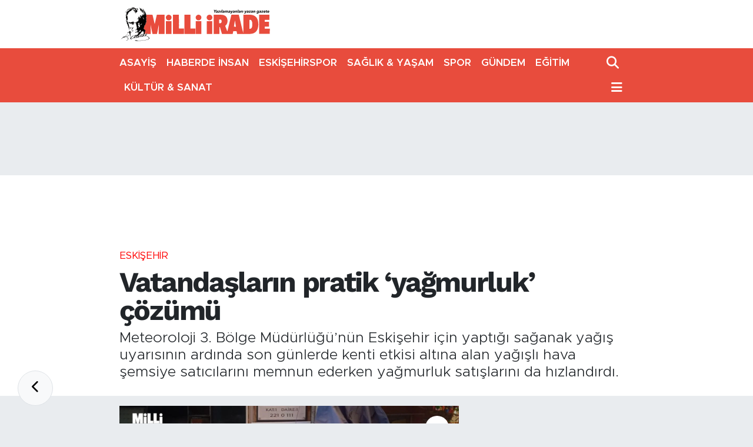

--- FILE ---
content_type: text/html; charset=utf-8
request_url: https://www.google.com/recaptcha/api2/aframe
body_size: 135
content:
<!DOCTYPE HTML><html><head><meta http-equiv="content-type" content="text/html; charset=UTF-8"></head><body><script nonce="46OENcnjx1o18YTsK3NsXg">/** Anti-fraud and anti-abuse applications only. See google.com/recaptcha */ try{var clients={'sodar':'https://pagead2.googlesyndication.com/pagead/sodar?'};window.addEventListener("message",function(a){try{if(a.source===window.parent){var b=JSON.parse(a.data);var c=clients[b['id']];if(c){var d=document.createElement('img');d.src=c+b['params']+'&rc='+(localStorage.getItem("rc::a")?sessionStorage.getItem("rc::b"):"");window.document.body.appendChild(d);sessionStorage.setItem("rc::e",parseInt(sessionStorage.getItem("rc::e")||0)+1);localStorage.setItem("rc::h",'1769299818322');}}}catch(b){}});window.parent.postMessage("_grecaptcha_ready", "*");}catch(b){}</script></body></html>

--- FILE ---
content_type: text/css
request_url: https://static.tebilisim.com/flow/vendor/te/fonts/work-sans.css?v=6.6.4
body_size: -583
content:
@font-face {
    font-family: 'Work Sans';
    src: url('work-sans/work-sans.woff2') format('woff2');
    font-weight: 1 900;
    font-style: normal;
}
.work-sans {
    font-family: "Work Sans", sans-serif;
}


--- FILE ---
content_type: image/svg+xml
request_url: https://milliiradecom.teimg.com/milliirade-com/uploads/2022/05/milli-irade-logo-light-1-1.svg
body_size: 10010
content:
<?xml version="1.0" encoding="utf-8"?>
<!-- Generator: Adobe Illustrator 26.1.0, SVG Export Plug-In . SVG Version: 6.00 Build 0)  -->
<svg version="1.1" id="Layer_1" xmlns="http://www.w3.org/2000/svg" xmlns:xlink="http://www.w3.org/1999/xlink" x="0px" y="0px"
	 viewBox="0 0 1000 242" style="enable-background:new 0 0 1000 242;" xml:space="preserve">
<style type="text/css">
	.st0{fill:#FFFFFF;}
	.st1{fill:#E84C3D;}
	.st2{fill:#030201;}
</style>
<g>
	<path d="M631.2,37.6l-1.4,7.9h-4.3l1.4-7.9L622.1,27h4.9l2.6,7l5.3-7h5.3L631.2,37.6z"/>
	<path d="M648.5,36.3c0,0.2,0,0.5,0,0.8c0,0.3-0.1,0.5-0.1,0.8l-0.9,5.1c-0.1,0.5-0.2,0.9-0.2,1.4c0,0.5-0.1,0.9-0.1,1.2h-3.7
		c0-0.2,0-0.4,0-0.7c0-0.3,0-0.5,0.1-0.7h-0.1c-1,1.1-2.3,1.7-4,1.7c-0.5,0-0.9-0.1-1.4-0.2c-0.5-0.1-0.9-0.3-1.3-0.6
		c-0.4-0.3-0.7-0.6-1-1.1c-0.2-0.4-0.4-1-0.4-1.6c0-1,0.3-1.9,0.8-2.6c0.5-0.7,1.2-1.2,2.1-1.5c0.8-0.4,1.8-0.6,2.9-0.8
		c1.1-0.1,2.1-0.2,3.2-0.2c0-0.2,0.1-0.3,0.1-0.4c0-0.1,0-0.2,0-0.2c0-0.5-0.2-0.9-0.5-1.1c-0.4-0.2-0.9-0.4-1.5-0.4
		c-0.6,0-1.2,0.1-1.8,0.3s-1.1,0.5-1.6,0.9l-1.7-2.4c0.8-0.6,1.7-1.1,2.7-1.5c1-0.3,2-0.5,3-0.5c0.8,0,1.5,0.1,2.2,0.2
		c0.7,0.2,1.2,0.4,1.7,0.8c0.5,0.3,0.9,0.8,1.1,1.3C648.3,34.9,648.5,35.5,648.5,36.3z M643.8,39.8c-0.5,0-1.1,0-1.6,0.1
		c-0.5,0-1,0.1-1.5,0.3c-0.4,0.1-0.8,0.3-1.1,0.6c-0.3,0.2-0.4,0.6-0.4,1c0,0.5,0.2,0.9,0.5,1.1c0.4,0.2,0.8,0.3,1.2,0.3
		c0.8,0,1.5-0.2,2-0.7c0.5-0.5,0.9-1.1,1-1.8l0.1-0.6H643.8z"/>
	<path d="M649.3,45.5l0.6-3.3l7.4-6.6h-5.9l0.5-3.2h11l-0.5,3.1l-7.5,6.6h6.5l-0.6,3.2H649.3z"/>
	<path d="M663.5,45.5l2.3-13h4.2l-2.3,13H663.5z"/>
	<path d="M671.2,45.5l3.5-19.8h4.3l-3.5,19.8H671.2z"/>
	<path d="M691.8,36.3c0,0.2,0,0.5,0,0.8c0,0.3-0.1,0.5-0.1,0.8l-0.9,5.1c-0.1,0.5-0.2,0.9-0.2,1.4c0,0.5-0.1,0.9-0.1,1.2h-3.7
		c0-0.2,0-0.4,0-0.7c0-0.3,0-0.5,0.1-0.7h-0.1c-1,1.1-2.3,1.7-4,1.7c-0.5,0-0.9-0.1-1.4-0.2c-0.5-0.1-0.9-0.3-1.3-0.6
		c-0.4-0.3-0.7-0.6-1-1.1c-0.2-0.4-0.4-1-0.4-1.6c0-1,0.3-1.9,0.8-2.6c0.5-0.7,1.2-1.2,2.1-1.5c0.8-0.4,1.8-0.6,2.9-0.8
		c1.1-0.1,2.1-0.2,3.2-0.2c0-0.2,0.1-0.3,0.1-0.4c0-0.1,0-0.2,0-0.2c0-0.5-0.2-0.9-0.5-1.1c-0.4-0.2-0.9-0.4-1.5-0.4
		c-0.6,0-1.2,0.1-1.8,0.3s-1.1,0.5-1.6,0.9l-1.7-2.4c0.8-0.6,1.7-1.1,2.7-1.5c1-0.3,2-0.5,3-0.5c0.8,0,1.5,0.1,2.2,0.2
		c0.7,0.2,1.2,0.4,1.7,0.8c0.5,0.3,0.9,0.8,1.1,1.3C691.7,34.9,691.8,35.5,691.8,36.3z M687.2,39.8c-0.5,0-1.1,0-1.6,0.1
		c-0.5,0-1,0.1-1.5,0.3c-0.4,0.1-0.8,0.3-1.1,0.6c-0.3,0.2-0.4,0.6-0.4,1c0,0.5,0.2,0.9,0.5,1.1c0.4,0.2,0.8,0.3,1.2,0.3
		c0.8,0,1.5-0.2,2-0.7c0.5-0.5,0.9-1.1,1-1.8l0.1-0.6H687.2z"/>
	<path d="M695.5,33.9c0.1-0.5,0.1-1,0.2-1.4h4c0,0.2,0,0.5-0.1,0.9c0,0.4-0.1,0.7-0.1,1h0.1c0.2-0.3,0.4-0.6,0.7-0.8
		s0.6-0.5,0.9-0.7c0.3-0.2,0.7-0.4,1.1-0.5c0.4-0.1,0.8-0.2,1.3-0.2c1,0,1.9,0.2,2.5,0.6c0.6,0.4,1,1,1.3,1.7
		c0.5-0.7,1.1-1.2,1.8-1.7c0.7-0.4,1.5-0.6,2.5-0.6c0.7,0,1.4,0.1,1.9,0.3c0.5,0.2,1,0.5,1.3,0.9c0.4,0.4,0.6,0.8,0.8,1.3
		c0.2,0.5,0.2,1,0.2,1.5c0,0.2,0,0.4,0,0.6c0,0.2,0,0.4-0.1,0.6l-1.4,8h-4.2l1.2-7.1c0.1-0.4,0.1-0.8,0.1-1.1c0-0.5-0.1-0.9-0.4-1.3
		c-0.3-0.3-0.7-0.5-1.3-0.5c-0.4,0-0.7,0.1-1,0.2c-0.3,0.2-0.6,0.4-0.8,0.7c-0.2,0.3-0.4,0.6-0.5,0.9c-0.1,0.4-0.2,0.7-0.3,1.1
		l-1.2,7h-4.2l1.3-7.5c0.1-0.3,0.1-0.5,0.1-0.7c0-0.5-0.1-0.9-0.4-1.3c-0.3-0.3-0.6-0.5-1.2-0.5c-0.7,0-1.3,0.3-1.7,0.8
		c-0.4,0.6-0.7,1.2-0.9,2l-1.3,7.1h-4.2l1.8-10.3C695.4,34.8,695.5,34.4,695.5,33.9z"/>
	<path d="M730.6,36.3c0,0.2,0,0.5,0,0.8c0,0.3-0.1,0.5-0.1,0.8l-0.9,5.1c-0.1,0.5-0.2,0.9-0.2,1.4c0,0.5-0.1,0.9-0.1,1.2h-3.7
		c0-0.2,0-0.4,0-0.7c0-0.3,0-0.5,0.1-0.7h-0.1c-1,1.1-2.3,1.7-4,1.7c-0.5,0-0.9-0.1-1.4-0.2c-0.5-0.1-0.9-0.3-1.3-0.6
		c-0.4-0.3-0.7-0.6-1-1.1c-0.2-0.4-0.4-1-0.4-1.6c0-1,0.3-1.9,0.8-2.6c0.5-0.7,1.2-1.2,2.1-1.5c0.8-0.4,1.8-0.6,2.9-0.8
		c1.1-0.1,2.1-0.2,3.2-0.2c0-0.2,0.1-0.3,0.1-0.4c0-0.1,0-0.2,0-0.2c0-0.5-0.2-0.9-0.5-1.1c-0.4-0.2-0.9-0.4-1.5-0.4
		c-0.6,0-1.2,0.1-1.8,0.3s-1.1,0.5-1.6,0.9l-1.7-2.4c0.8-0.6,1.7-1.1,2.7-1.5s2-0.5,3-0.5c0.8,0,1.5,0.1,2.2,0.2
		c0.7,0.2,1.2,0.4,1.7,0.8c0.5,0.3,0.9,0.8,1.1,1.3C730.5,34.9,730.6,35.5,730.6,36.3z M726,39.8c-0.5,0-1.1,0-1.6,0.1
		c-0.5,0-1,0.1-1.5,0.3c-0.4,0.1-0.8,0.3-1.1,0.6c-0.3,0.2-0.4,0.6-0.4,1c0,0.5,0.2,0.9,0.5,1.1c0.4,0.2,0.8,0.3,1.2,0.3
		c0.8,0,1.5-0.2,2-0.7c0.5-0.5,0.9-1.1,1-1.8l0.1-0.6H726z"/>
	<path d="M739.1,47.4c-0.4,0.7-0.8,1.3-1.1,1.8c-0.4,0.5-0.8,1-1.2,1.4c-0.4,0.4-1,0.6-1.5,0.8c-0.6,0.2-1.2,0.3-2,0.3
		c-0.8,0-1.5-0.1-2.1-0.3l0.6-3.5c0.4,0.2,0.8,0.2,1.2,0.2c0.6,0,1.1-0.2,1.4-0.5c0.3-0.3,0.7-0.7,1-1.3l0.6-1.1l-3-13h4.6l1.3,8.5
		h0.1l4.3-8.5h4.4L739.1,47.4z"/>
	<path d="M759.7,36.3c0,0.2,0,0.5,0,0.8c0,0.3-0.1,0.5-0.1,0.8l-0.9,5.1c-0.1,0.5-0.2,0.9-0.2,1.4c0,0.5-0.1,0.9-0.1,1.2h-3.7
		c0-0.2,0-0.4,0-0.7c0-0.3,0-0.5,0.1-0.7h-0.1c-1,1.1-2.3,1.7-4,1.7c-0.5,0-0.9-0.1-1.4-0.2c-0.5-0.1-0.9-0.3-1.3-0.6
		c-0.4-0.3-0.7-0.6-1-1.1c-0.2-0.4-0.4-1-0.4-1.6c0-1,0.3-1.9,0.8-2.6c0.5-0.7,1.2-1.2,2.1-1.5c0.8-0.4,1.8-0.6,2.9-0.8
		c1.1-0.1,2.1-0.2,3.2-0.2c0-0.2,0.1-0.3,0.1-0.4c0-0.1,0-0.2,0-0.2c0-0.5-0.2-0.9-0.5-1.1c-0.4-0.2-0.9-0.4-1.5-0.4
		c-0.6,0-1.2,0.1-1.8,0.3s-1.1,0.5-1.6,0.9l-1.7-2.4c0.8-0.6,1.7-1.1,2.7-1.5c1-0.3,2-0.5,3-0.5c0.8,0,1.5,0.1,2.2,0.2
		c0.7,0.2,1.2,0.4,1.7,0.8c0.5,0.3,0.9,0.8,1.1,1.3C759.6,34.9,759.7,35.5,759.7,36.3z M755.1,39.8c-0.5,0-1.1,0-1.6,0.1
		c-0.5,0-1,0.1-1.5,0.3c-0.4,0.1-0.8,0.3-1.1,0.6c-0.3,0.2-0.4,0.6-0.4,1c0,0.5,0.2,0.9,0.5,1.1s0.8,0.3,1.2,0.3
		c0.8,0,1.5-0.2,2-0.7c0.5-0.5,0.9-1.1,1-1.8l0.1-0.6H755.1z"/>
	<path d="M767.5,34.3c0.4-0.6,1-1.2,1.7-1.6c0.7-0.4,1.5-0.6,2.4-0.6c0.7,0,1.4,0.1,1.9,0.3c0.5,0.2,1,0.5,1.3,0.9
		c0.3,0.4,0.6,0.8,0.7,1.3c0.2,0.5,0.2,1,0.2,1.5c0,0.2,0,0.5,0,0.7c0,0.2-0.1,0.5-0.1,0.7l-1.4,8H770l1.2-7
		c0.1-0.4,0.1-0.8,0.1-1.1c0-0.5-0.1-0.9-0.4-1.2c-0.3-0.3-0.7-0.5-1.3-0.5c-0.4,0-0.7,0.1-1,0.2c-0.3,0.1-0.6,0.4-0.8,0.6
		c-0.2,0.3-0.4,0.6-0.6,0.9c-0.1,0.3-0.3,0.7-0.3,1.1l-1.3,7h-4.2l1.8-10.3c0.1-0.3,0.1-0.8,0.2-1.3c0.1-0.5,0.1-1,0.2-1.4h4
		c0,0.2,0,0.5-0.1,0.9C767.5,33.7,767.5,34.1,767.5,34.3L767.5,34.3z"/>
	<path d="M777.6,45.5l3.5-19.8h4.3l-3.5,19.8H777.6z"/>
	<path d="M798.2,36.3c0,0.2,0,0.5,0,0.8c0,0.3-0.1,0.5-0.1,0.8l-0.9,5.1c-0.1,0.5-0.2,0.9-0.2,1.4c0,0.5-0.1,0.9-0.1,1.2h-3.7
		c0-0.2,0-0.4,0-0.7c0-0.3,0-0.5,0.1-0.7h-0.1c-1,1.1-2.3,1.7-4,1.7c-0.5,0-0.9-0.1-1.4-0.2c-0.5-0.1-0.9-0.3-1.3-0.6
		c-0.4-0.3-0.7-0.6-1-1.1c-0.2-0.4-0.4-1-0.4-1.6c0-1,0.3-1.9,0.8-2.6c0.5-0.7,1.2-1.2,2.1-1.5c0.8-0.4,1.8-0.6,2.9-0.8
		c1.1-0.1,2.1-0.2,3.2-0.2c0-0.2,0.1-0.3,0.1-0.4c0-0.1,0-0.2,0-0.2c0-0.5-0.2-0.9-0.5-1.1c-0.4-0.2-0.9-0.4-1.5-0.4
		c-0.6,0-1.2,0.1-1.8,0.3s-1.1,0.5-1.6,0.9L787,34c0.8-0.6,1.7-1.1,2.7-1.5s2-0.5,3-0.5c0.8,0,1.5,0.1,2.2,0.2
		c0.7,0.2,1.2,0.4,1.7,0.8c0.5,0.3,0.9,0.8,1.1,1.3C798,34.9,798.2,35.5,798.2,36.3z M793.5,39.8c-0.5,0-1.1,0-1.6,0.1
		c-0.5,0-1,0.1-1.5,0.3c-0.4,0.1-0.8,0.3-1.1,0.6c-0.3,0.2-0.4,0.6-0.4,1c0,0.5,0.2,0.9,0.5,1.1c0.4,0.2,0.8,0.3,1.2,0.3
		c0.8,0,1.5-0.2,2-0.7c0.5-0.5,0.9-1.1,1-1.8l0.1-0.6H793.5z"/>
	<path d="M805.9,34.4c0.4-0.7,0.9-1.2,1.5-1.6c0.6-0.4,1.3-0.6,2.1-0.6c0.2,0,0.3,0,0.5,0c0.2,0,0.3,0,0.4,0.1l-0.7,3.7
		c-0.2-0.1-0.4-0.1-0.5-0.1c-0.2,0-0.3,0-0.5,0c-0.6,0-1.1,0.1-1.5,0.3c-0.4,0.2-0.8,0.5-1,0.8c-0.3,0.3-0.5,0.6-0.6,1
		c-0.1,0.3-0.2,0.7-0.3,0.9l-1.2,6.7h-4.2l1.9-10.3c0.1-0.3,0.1-0.8,0.2-1.3c0.1-0.5,0.1-1,0.2-1.4h4c0,0.1,0,0.2,0,0.4
		c0,0.2,0,0.3-0.1,0.5s-0.1,0.4-0.1,0.5C805.9,34.1,805.8,34.2,805.9,34.4L805.9,34.4z"/>
	<path d="M809.8,45.5l2.3-13h4.2l-2.3,13H809.8z"/>
	<path d="M830.8,47.4c-0.4,0.7-0.8,1.3-1.1,1.8c-0.4,0.5-0.8,1-1.2,1.4c-0.4,0.4-1,0.6-1.5,0.8c-0.6,0.2-1.2,0.3-2,0.3
		c-0.8,0-1.5-0.1-2.1-0.3l0.6-3.5c0.4,0.2,0.8,0.2,1.2,0.2c0.6,0,1.1-0.2,1.4-0.5c0.3-0.3,0.7-0.7,1-1.3l0.6-1.1l-3-13h4.6l1.3,8.5
		h0.1l4.3-8.5h4.4L830.8,47.4z"/>
	<path d="M851.4,36.3c0,0.2,0,0.5,0,0.8c0,0.3-0.1,0.5-0.1,0.8l-0.9,5.1c-0.1,0.5-0.2,0.9-0.2,1.4c0,0.5-0.1,0.9-0.1,1.2h-3.7
		c0-0.2,0-0.4,0-0.7c0-0.3,0-0.5,0.1-0.7h-0.1c-1,1.1-2.3,1.7-4,1.7c-0.5,0-0.9-0.1-1.4-0.2c-0.5-0.1-0.9-0.3-1.3-0.6
		c-0.4-0.3-0.7-0.6-1-1.1c-0.2-0.4-0.4-1-0.4-1.6c0-1,0.3-1.9,0.8-2.6c0.5-0.7,1.2-1.2,2.1-1.5c0.8-0.4,1.8-0.6,2.9-0.8
		c1.1-0.1,2.1-0.2,3.2-0.2c0-0.2,0.1-0.3,0.1-0.4c0-0.1,0-0.2,0-0.2c0-0.5-0.2-0.9-0.5-1.1c-0.4-0.2-0.9-0.4-1.5-0.4
		c-0.6,0-1.2,0.1-1.8,0.3s-1.1,0.5-1.6,0.9l-1.7-2.4c0.8-0.6,1.7-1.1,2.7-1.5s2-0.5,3-0.5c0.8,0,1.5,0.1,2.2,0.2
		c0.7,0.2,1.2,0.4,1.7,0.8c0.5,0.3,0.9,0.8,1.1,1.3C851.3,34.9,851.4,35.5,851.4,36.3z M846.8,39.8c-0.5,0-1.1,0-1.6,0.1
		c-0.5,0-1,0.1-1.5,0.3c-0.4,0.1-0.8,0.3-1.1,0.6c-0.3,0.2-0.4,0.6-0.4,1c0,0.5,0.2,0.9,0.5,1.1c0.4,0.2,0.8,0.3,1.2,0.3
		c0.8,0,1.5-0.2,2-0.7c0.5-0.5,0.9-1.1,1-1.8l0.1-0.6H846.8z"/>
	<path d="M852.3,45.5l0.6-3.3l7.4-6.6h-5.9l0.5-3.2h11l-0.5,3.1l-7.5,6.6h6.5l-0.6,3.2H852.3z"/>
	<path d="M879.4,36.3c0,0.2,0,0.5,0,0.8c0,0.3-0.1,0.5-0.1,0.8l-0.9,5.1c-0.1,0.5-0.2,0.9-0.2,1.4c0,0.5-0.1,0.9-0.1,1.2h-3.7
		c0-0.2,0-0.4,0-0.7c0-0.3,0-0.5,0.1-0.7h-0.1c-1,1.1-2.3,1.7-4,1.7c-0.5,0-0.9-0.1-1.4-0.2c-0.5-0.1-0.9-0.3-1.3-0.6
		c-0.4-0.3-0.7-0.6-1-1.1c-0.2-0.4-0.4-1-0.4-1.6c0-1,0.3-1.9,0.8-2.6c0.5-0.7,1.2-1.2,2.1-1.5c0.8-0.4,1.8-0.6,2.9-0.8
		c1.1-0.1,2.1-0.2,3.2-0.2c0-0.2,0.1-0.3,0.1-0.4c0-0.1,0-0.2,0-0.2c0-0.5-0.2-0.9-0.5-1.1c-0.4-0.2-0.9-0.4-1.5-0.4
		c-0.6,0-1.2,0.1-1.8,0.3s-1.1,0.5-1.6,0.9l-1.7-2.4c0.8-0.6,1.7-1.1,2.7-1.5c1-0.3,2-0.5,3-0.5c0.8,0,1.5,0.1,2.2,0.2
		c0.7,0.2,1.2,0.4,1.7,0.8c0.5,0.3,0.9,0.8,1.1,1.3C879.2,34.9,879.4,35.5,879.4,36.3z M874.7,39.8c-0.5,0-1.1,0-1.6,0.1
		c-0.5,0-1,0.1-1.5,0.3c-0.4,0.1-0.8,0.3-1.1,0.6c-0.3,0.2-0.4,0.6-0.4,1c0,0.5,0.2,0.9,0.5,1.1c0.4,0.2,0.8,0.3,1.2,0.3
		c0.8,0,1.5-0.2,2-0.7c0.5-0.5,0.9-1.1,1-1.8l0.1-0.6H874.7z"/>
	<path d="M887.1,34.3c0.4-0.6,1-1.2,1.7-1.6c0.7-0.4,1.5-0.6,2.4-0.6c0.7,0,1.4,0.1,1.9,0.3c0.5,0.2,1,0.5,1.3,0.9s0.6,0.8,0.7,1.3
		c0.2,0.5,0.2,1,0.2,1.5c0,0.2,0,0.5,0,0.7c0,0.2-0.1,0.5-0.1,0.7l-1.4,8h-4.2l1.2-7c0.1-0.4,0.1-0.8,0.1-1.1c0-0.5-0.1-0.9-0.4-1.2
		c-0.3-0.3-0.7-0.5-1.3-0.5c-0.4,0-0.7,0.1-1,0.2c-0.3,0.1-0.6,0.4-0.8,0.6c-0.2,0.3-0.4,0.6-0.6,0.9c-0.1,0.3-0.3,0.7-0.3,1.1
		l-1.3,7h-4.2l1.8-10.3c0.1-0.3,0.1-0.8,0.2-1.3c0.1-0.5,0.1-1,0.2-1.4h4c0,0.2,0,0.5-0.1,0.9C887.2,33.7,887.1,34.1,887.1,34.3
		L887.1,34.3z"/>
	<path d="M915.5,34.2l0.3-1.7h3.9l-2.1,11.8c-0.2,1.2-0.5,2.3-0.9,3.2c-0.4,0.9-1,1.7-1.6,2.3c-0.7,0.6-1.5,1.1-2.4,1.4
		c-1,0.3-2.1,0.5-3.3,0.5c-0.6,0-1.2,0-1.8-0.1c-0.6-0.1-1.2-0.2-1.8-0.4c-0.6-0.2-1.1-0.4-1.6-0.7c-0.5-0.3-1-0.6-1.3-1l2.4-3
		c0.5,0.6,1.1,1,1.9,1.3c0.7,0.3,1.5,0.5,2.2,0.5c0.7,0,1.3-0.1,1.8-0.3c0.5-0.2,0.9-0.4,1.2-0.8c0.3-0.3,0.6-0.7,0.8-1.2
		c0.2-0.4,0.3-0.9,0.4-1.4l0.2-0.9h-0.1c-0.4,0.5-0.9,0.9-1.6,1.2c-0.7,0.3-1.5,0.5-2.4,0.5c-0.9,0-1.6-0.1-2.3-0.4
		c-0.7-0.3-1.3-0.6-1.7-1.1s-0.8-1-1.1-1.7c-0.2-0.7-0.4-1.4-0.4-2.2c0-1.1,0.2-2.2,0.5-3.1c0.4-1,0.9-1.8,1.5-2.6
		c0.6-0.7,1.4-1.3,2.3-1.7c0.9-0.4,1.9-0.6,2.9-0.6c0.9,0,1.8,0.2,2.5,0.5C914.5,33,915,33.5,915.5,34.2L915.5,34.2z M908.2,39.6
		c0,0.4,0.1,0.7,0.2,1c0.1,0.3,0.3,0.6,0.5,0.9c0.2,0.3,0.5,0.5,0.8,0.6c0.3,0.1,0.7,0.2,1.2,0.2c0.5,0,1-0.1,1.5-0.3
		c0.5-0.2,0.9-0.5,1.2-0.9c0.3-0.4,0.6-0.8,0.8-1.3c0.2-0.5,0.3-1,0.3-1.6c0-0.8-0.2-1.5-0.7-2c-0.5-0.5-1.2-0.7-2-0.7
		c-0.6,0-1.1,0.1-1.5,0.3c-0.5,0.2-0.8,0.5-1.2,0.9c-0.3,0.4-0.6,0.8-0.7,1.3C908.3,38.6,908.2,39.1,908.2,39.6z"/>
	<path d="M933.8,36.3c0,0.2,0,0.5,0,0.8c0,0.3-0.1,0.5-0.1,0.8l-0.9,5.1c-0.1,0.5-0.2,0.9-0.2,1.4c0,0.5-0.1,0.9-0.1,1.2h-3.7
		c0-0.2,0-0.4,0-0.7c0-0.3,0-0.5,0.1-0.7h-0.1c-1,1.1-2.3,1.7-4,1.7c-0.5,0-0.9-0.1-1.4-0.2c-0.5-0.1-0.9-0.3-1.3-0.6
		c-0.4-0.3-0.7-0.6-1-1.1c-0.2-0.4-0.4-1-0.4-1.6c0-1,0.3-1.9,0.8-2.6c0.5-0.7,1.2-1.2,2.1-1.5c0.8-0.4,1.8-0.6,2.9-0.8
		c1.1-0.1,2.1-0.2,3.2-0.2c0-0.2,0.1-0.3,0.1-0.4c0-0.1,0-0.2,0-0.2c0-0.5-0.2-0.9-0.5-1.1c-0.4-0.2-0.9-0.4-1.5-0.4
		c-0.6,0-1.2,0.1-1.8,0.3s-1.1,0.5-1.6,0.9l-1.7-2.4c0.8-0.6,1.7-1.1,2.7-1.5s2-0.5,3-0.5c0.8,0,1.5,0.1,2.2,0.2
		c0.7,0.2,1.2,0.4,1.7,0.8c0.5,0.3,0.9,0.8,1.1,1.3C933.6,34.9,933.8,35.5,933.8,36.3z M929.1,39.8c-0.5,0-1.1,0-1.6,0.1
		c-0.5,0-1,0.1-1.5,0.3c-0.4,0.1-0.8,0.3-1.1,0.6c-0.3,0.2-0.4,0.6-0.4,1c0,0.5,0.2,0.9,0.5,1.1c0.4,0.2,0.8,0.3,1.2,0.3
		c0.8,0,1.5-0.2,2-0.7c0.5-0.5,0.9-1.1,1-1.8l0.1-0.6H929.1z"/>
	<path d="M934.6,45.5l0.6-3.3l7.4-6.6h-5.9l0.5-3.2h11l-0.5,3.1l-7.5,6.6h6.5l-0.6,3.2H934.6z"/>
	<path d="M953,40.1c0,0.1,0,0.1,0,0.2c0,0.4,0.1,0.7,0.2,1c0.2,0.3,0.4,0.5,0.7,0.7c0.3,0.2,0.6,0.4,0.9,0.5
		c0.3,0.1,0.7,0.2,1.1,0.2c0.7,0,1.2-0.1,1.8-0.4c0.5-0.2,1-0.6,1.4-1l2.6,2.1c-0.8,0.9-1.8,1.5-2.8,1.9c-1,0.4-2.1,0.6-3.3,0.6
		c-0.9,0-1.7-0.1-2.5-0.4c-0.8-0.3-1.5-0.6-2-1.1c-0.6-0.5-1-1.1-1.4-1.8c-0.3-0.7-0.5-1.6-0.5-2.5c0-1.1,0.2-2.2,0.6-3.1
		c0.4-1,0.9-1.8,1.6-2.5c0.7-0.7,1.5-1.3,2.5-1.7c1-0.4,2-0.6,3.2-0.6c0.9,0,1.6,0.1,2.3,0.4c0.7,0.2,1.3,0.6,1.8,1.1
		c0.5,0.5,0.9,1,1.2,1.7c0.3,0.7,0.4,1.5,0.4,2.4c0,0.3,0,0.7-0.1,1.2c-0.1,0.5-0.1,0.9-0.2,1.3H953z M958.9,37.5c0-0.1,0-0.2,0-0.3
		c0-0.1,0-0.2,0-0.3c0-0.6-0.2-1.1-0.6-1.4s-1-0.6-1.8-0.6c-0.5,0-0.9,0.1-1.3,0.2c-0.4,0.2-0.7,0.4-1,0.6c-0.3,0.2-0.5,0.5-0.7,0.8
		c-0.2,0.3-0.3,0.6-0.4,0.9H958.9z"/>
	<path d="M964.1,35.6l0.6-3.1h2.1l0.6-3.5h4.1l-0.6,3.5h2.8l-0.6,3.1h-2.7l-0.9,5.1c0,0.1,0,0.2,0,0.4c0,0.1,0,0.2,0,0.3
		c0,0.4,0.1,0.7,0.4,0.9c0.2,0.2,0.6,0.2,1,0.2c0.2,0,0.4,0,0.6-0.1c0.2,0,0.4-0.1,0.5-0.1l-0.4,3c-0.2,0.1-0.6,0.2-1,0.3
		c-0.4,0.1-0.9,0.1-1.3,0.1c-1.3,0-2.2-0.3-3-0.8c-0.7-0.5-1.1-1.3-1.1-2.4c0-0.2,0-0.4,0-0.7c0-0.3,0.1-0.5,0.1-0.8l1-5.5H964.1z"
		/>
	<path d="M977.8,40.1c0,0.1,0,0.1,0,0.2c0,0.4,0.1,0.7,0.2,1c0.2,0.3,0.4,0.5,0.7,0.7c0.3,0.2,0.6,0.4,0.9,0.5
		c0.3,0.1,0.7,0.2,1.1,0.2c0.7,0,1.2-0.1,1.8-0.4c0.5-0.2,1-0.6,1.4-1l2.6,2.1c-0.8,0.9-1.8,1.5-2.8,1.9c-1,0.4-2.1,0.6-3.3,0.6
		c-0.9,0-1.7-0.1-2.5-0.4c-0.8-0.3-1.5-0.6-2-1.1c-0.6-0.5-1-1.1-1.4-1.8c-0.3-0.7-0.5-1.6-0.5-2.5c0-1.1,0.2-2.2,0.6-3.1
		c0.4-1,0.9-1.8,1.6-2.5c0.7-0.7,1.5-1.3,2.5-1.7c1-0.4,2-0.6,3.2-0.6c0.9,0,1.6,0.1,2.3,0.4c0.7,0.2,1.3,0.6,1.8,1.1
		c0.5,0.5,0.9,1,1.2,1.7c0.3,0.7,0.4,1.5,0.4,2.4c0,0.3,0,0.7-0.1,1.2c-0.1,0.5-0.1,0.9-0.2,1.3H977.8z M983.8,37.5
		c0-0.1,0-0.2,0-0.3c0-0.1,0-0.2,0-0.3c0-0.6-0.2-1.1-0.6-1.4s-1-0.6-1.8-0.6c-0.5,0-0.9,0.1-1.3,0.2c-0.4,0.2-0.7,0.4-1,0.6
		c-0.3,0.2-0.5,0.5-0.7,0.8c-0.2,0.3-0.3,0.6-0.4,0.9H983.8z"/>
</g>
<path class="st0" d="M246.5,59.4c-2.1,10.4-5,20.6-7,31.1c-2,10.2-4.2,20.3-7.1,30.3c-1.7-3.1-2-6.7-2.7-10.1
	c-4.3-17-7.3-34.2-11.5-51.2c-14-0.2-28-0.3-41.9-0.2c0.6,4.5,0.6,9,1.5,13.5c-0.6,1.2-1.2,2.5-1.8,3.8c1.1,1.8,2,3.8,2.8,5.8
	c-0.4,0.7-0.8,1.4-1.2,2l1.9,0.2c-0.5,1.8-1.1,3.6-1.8,5.4c0,0.6,0,1.7-0.1,2.2v0.2c-0.1,6.2,0.6,12.6-0.7,18.7
	c-0.4,1.4-0.4,3.5-1.6,4.5c-0.1-0.3-0.2-1-0.3-1.4l0-1l0.1-1c0.3-2.1,0.5-4.3,0.8-6.5c-1.4,2.8-3.1,5.6-2.7,8.9
	c0.4,1.6,1.1,3.1,1.8,4.6c-0.5-0.6-1.5-1.9-2-2.6c-0.5,2.8-1.4,5.4-2.8,7.9c0.3,0.6,0.8,1.8,1,2.4c-1.7,1-3.5,2-5.3,2.8
	c-0.7,5.6-3.2,10.7-4.3,16.2c-0.5,2.1-1.7,4-2.4,6c4,5.3,10.1,8.7,13.5,14.6c-1,0.7-1.9,1.4-2.8,2.1c0.5,0.7,1.5,2.2,2,2.9
	c-1.7-0.2-3.4-0.5-5.1-0.9c0.1,0.5,0.4,1.6,0.6,2.1l1.2-0.6c0,1.4,0,2.7,0,4.1c0.6,0.3,1.8,0.9,2.5,1.2c-1,0-2.9-0.1-3.8-0.1
	c0.4,0.3,1.2,0.9,1.6,1.2c-0.2,0.6-0.7,1.8-0.9,2.4c-0.3,2-0.5,4-0.7,6c2.9-0.6,5.7-1.1,8.6-1.6c0.3-0.4,1-1.2,1.3-1.6
	c3.2,0.1,6.5-0.6,9.7,0.3c-3,0.9-6.1,1-9.1,1.7c-0.2,0.4-0.7,1.2-1,1.6c9.9,0.1,19.9,0.1,29.8,0.1c0-20.5-1.5-41-1.1-61.6
	c1.4,9.4,3.1,18.8,5.4,28c2.6,11.1,4.2,22.4,6.7,33.5c9.9,0,19.8,0.1,29.7,0c3.8-20.6,8.6-41.1,12.2-61.7
	c0.5,20.6-1.2,41.2-1.1,61.8c12.8,0,25.7-0.1,38.5,0c0.2-1.8,0.4-3.7,0.4-5.5c0.1-40.8,0-81.7,0.1-122.5
	C280.4,58.9,263.5,59.2,246.5,59.4z"/>
<path class="st0" d="M392.2,151.3c-0.6-6.8-0.2-13.5-0.1-20.3c-0.2-8.7-0.3-17.3,0-26c-0.5-15.3,0-30.5-0.2-45.8
	c-13.2,0-26.4,0-39.6,0c0.1,42.7,0.1,85.5,0,128.2c24.2,0.1,48.4-0.1,72.6,0.1c0.7-12,0-24,0.4-36
	C414.2,151.2,403.2,151.3,392.2,151.3z"/>
<path class="st0" d="M467.7,151.3c-0.1-30.7,0-61.4,0-92.2c-13.1,0-26.3,0.1-39.4,0c-0.4,3.6-0.3,7.2-0.1,10.8c0,22.7,0,45.3,0,68
	c0.1,16.5-0.6,33,0.1,49.5c24.1-0.3,48.2-0.1,72.2-0.1c0-12,0-24,0-36C489.6,151.3,478.6,151.3,467.7,151.3z"/>
<path class="st0" d="M516.5,59.7c-7.8,1.9-13.7,9.3-14.1,17.3c-0.6,10.1,8.4,20.1,18.7,19.6c10.6,0.5,20.3-10.1,18.7-20.6
	C539.2,64.9,527,56.8,516.5,59.7z"/>
<path class="st0" d="M991.3,152.4c-11.2-0.2-22.4,0-33.6-0.1c0-4.6,0-9.2,0-13.8c9.3-0.2,18.6-0.1,27.9-0.1
	c0.2-10.7,0.1-21.4,0.1-32c-9.4-0.1-18.7,0-28.1-0.1c0-4.2,0.1-8.5,0.1-12.7c10.3,0.1,20.7,0,31-0.1c0-11.5-0.1-22.9,0-34.4
	c-22.8-0.2-45.7,0-68.5-0.1c0,42.7,0,85.4,0,128.1c23.5,0.1,47,0,70.5,0C991.1,175.7,990.4,164,991.3,152.4z"/>
<path class="st0" d="M336.5,63.4c-4.6-4.2-11.5-5.1-17.4-3.5c-7.7,2.4-13.3,9.9-13.1,18c-0.2,9.9,8.7,19.4,18.9,18.6
	c11.5,0.5,20.7-11.7,18-22.6C341.8,70,340,66,336.5,63.4z"/>
<path class="st0" d="M599.9,60c-6.2-1.8-13.5-0.9-18.5,3.5c-4.3,3.5-6.1,9-6.7,14.3c-0.2,0-0.7-0.1-0.9-0.1c2.2,2.5,1.6,6.3,3.3,9.1
	c2.2,3.5,5.4,6.4,9.1,8.2c10,4.8,23.6-1.8,25.5-12.9c1.8-6.1-0.5-12.5-4.2-17.4C605,63,602.7,61,599.9,60z"/>
<path class="st1" d="M177.9,83.2c-0.8-2.2-0.8-5.2-3.6-5.9c0.7,2.7,1.2,5.6-0.2,8.2C175.3,84.7,176.6,83.9,177.9,83.2z"/>
<path class="st0" d="M342.8,102.3c-12.1,0.1-24.3-0.1-36.4,0.1c0,28.4,0,56.8,0,85.1c12.1-0.1,24.2-0.1,36.4-0.1
	C342.9,159,342.8,130.7,342.8,102.3z"/>
<path class="st0" d="M502.7,102.5c0.1,28.3,0,56.6,0,84.9c12.3,0,24.5-0.1,36.8,0c0.1-28.4,0-56.7,0-85.1
	C527.2,102.3,514.9,102.1,502.7,102.5z"/>
<path class="st0" d="M611.8,102.2c-12.1-0.2-24.2-0.1-36.3,0c0,28.4-0.2,56.7,0.1,85.1c12-0.1,24.1-0.1,36.1,0
	C612,158.9,611.6,130.5,611.8,102.2z"/>
<g>
	<g>
		<path class="st2" d="M81.8,11.7c1.7-0.4,3.4-0.9,5.2-1c2.4,0.2,4.9,1.2,7.2,0c1.6,0.6,3.2,1.2,4.8,1.9c2.7,2.3,6,4.4,9.7,3.8
			c0,0.7,0,2,0,2.7c2.3,2,3.4,4.9,5.4,7c0.9,2.2,1.8,4.3,2.7,6.5c1-0.2,2-0.4,3-0.6c-1,2.6-2.1,5.2-3.6,7.6c-0.7,1.5-1.3,3-2,4.6
			c0-1,0.1-2.9,0.1-3.9c-1.9,1.5-3.2,3.5-4.3,5.7c-1.1-1-2.2-2-3.3-3c1.1-0.4,2.2-0.8,3.3-1.2c-1.4,0-2.9-0.1-4.3-0.1
			c-3-1.9-3-5.9-5.7-8c-1.7-1.5-2.5-3.8-4.3-5.3c0.3,3.6,3.4,6,5.2,8.9c-2.2-0.9-4.2-2.1-6.1-3.5c-1.1-0.3-2.1-0.6-3.2-0.9
			c1,0,3.2-0.1,4.2-0.1c-1.5-2.6-2.7-5.7-5.5-7.2c-0.1-0.5-0.2-1.5-0.3-2c-1.2-1.7-2.3-3.4-3.5-5c-3.6,0.4-5.2-3.8-8.5-4.5
			c0-0.1-0.1-0.4-0.1-0.5c2.4,0.1,4.8,0.1,7.1,0C84.2,12.9,83,12.3,81.8,11.7z M86.5,11.9c0.2,1.6,2.7,2.8,4.1,2.1
			C90.3,12.5,87.8,11.4,86.5,11.9z M95.5,18.6c-2.2-0.1-4.4-0.1-6.5-0.1c0.7,0.5,1.9,1.6,2.6,2.1c0,0.5,0.1,1.6,0.2,2.1
			c1.6,2.1,3.3,4.2,5.7,5.4c0.1-1.4,0.1-2.8,0.1-4.3c2.7,3.8,4.5,8.2,8.2,11.2c-0.4-3.1-0.6-6.2-1-9.3c-0.6,1.1-1.2,2.2-1.8,3.3
			c-0.9-4.5-2.2-9.2-6.1-12C96.6,17.5,95.9,18.2,95.5,18.6z M104,19.4c4.3,2.1,5.6,6.9,7.8,10.8c2.5-4.9-3.1-8.4-5.7-11.8
			C105.4,18.8,104.7,19.1,104,19.4z M104.2,23.2"/>
	</g>
	<g>
		<path class="st2" d="M128,15.3c1.8-0.3,3.6-0.5,5.2-1.4c0.4,0.2,1.1,0.7,1.4,1c0,1.6-0.1,3.1-0.1,4.7c0.6,0,1.8,0.1,2.4,0.1
			c-0.2-1.2-0.4-2.4-0.6-3.5c2,0.5,5.3-0.5,5.6,2.5c1.9-0.1,3.8-0.3,5.7-0.2c-1.8,0.3-3.6,0.5-5.5,0.6c0.9,1.5,2.4,2,4.4,1.6
			c-0.6,0.5-1.7,1.5-2.3,2c1.3-0.1,2.6-0.2,3.9-0.3c4-2.7,9.3-0.5,13.4,1.1c-3.9,0.1-7.7-1.3-11.5-0.8c-1.6,0.7-2.9,1.7-4.4,2.6
			c1,0.1,2.9,0.2,3.9,0.3c-2.8,1.5-5.6,2.9-7.8,5.2c1.1-0.1,2.2-0.1,3.4-0.2c3.2-3.5,8.7-3,11.9-6.5l-0.6,1.9
			c0.7-0.1,2.1-0.4,2.8-0.5c1.2,1.7,3.1,2.4,4.9,3.3c-3.6-0.5-8.1-1.1-10.4,2.6c2.4,0.1,4.7-0.3,7.1-0.8c1.4,0.7,2.8,1.4,4.1,2.1
			c-0.2,0.8-0.4,1.5-0.6,2.3c-3.6-0.9-7.2-0.7-10.4,1.3l0.9-2.3c-2.7,0.4-5.4,1.3-7.7,2.7c-0.7-1-1.5-2-2.3-2.9
			c-1.2,1.1-2.4,2.3-3.6,3.4c0.6-1.3,1.3-2.7,2-4c-0.6,0.2-1.9,0.7-2.5,0.9c0.2-1.4-0.4-2.3-1.9-2.7c-0.1-1.4-0.1-2.9-0.2-4.3
			c-2-0.3-1.7-2.4-1.9-3.9c-1.8-2.3-3.9-4.7-4.1-7.8C131,15.3,129.5,15.3,128,15.3z M137.9,17.4 M154.3,27.2
			c-1.6,0.3-1.1,2.9,0.5,1.9C156.3,28.8,155.9,26.3,154.3,27.2z"/>
	</g>
	<path class="st2" d="M112.7,14.4c4,1.4,6.8,4.6,9.7,7.4c-0.8-0.1-2.5-0.4-3.4-0.5c2.2,2.1,4,4.7,4.7,7.7c-1.3-1-2.5-2-3.8-3
		c0.5,1.8,1,3.6,1.4,5.4c-1.7-2.2-2.6-5-3.2-7.7c-2.1-2.1-4.6-3.9-7.4-5c1.1-0.3,3.2-0.9,4.3-1.2C114.3,16.5,113.5,15.5,112.7,14.4z
		"/>
	<g>
		<path class="st2" d="M52.8,25.8c4.7-4.7,11-7.4,17.2-9.3c2.5-0.5,4.9,0.4,7.2,1c4.1-0.9,6.4,3.2,9,5.6c0.4-0.3,1.3-0.8,1.7-1.1
			c0.8,0.9,1.5,1.9,2.2,2.8c-1.5-0.1-3.1-0.3-4.6-0.4c1,2.2,2.1,4.4,3.3,6.5c-2.6-3.9-6-7.4-9.8-10.1c1.3,1.9,2.7,3.7,4,5.6
			c-1,0-3,0.1-4,0.1c0.5,2,1,3.9,1.6,5.9c-1.5-0.8-3.1-0.9-4.7-0.9c-0.4,1-0.8,2-1.3,3c-2.4,0.8-4.8,1.6-7.1,2.3
			c0,0.8,0.2,2.2,0.2,3c-1.1-0.2-2.1-0.5-3.2-0.7c-0.4,1.2-0.7,2.4-1.1,3.6c-1,0.4-2,0.8-2.9,1.2c0.8,0.3,2.5,0.8,3.3,1.1
			c-1.4,0.1-2.9,0.2-4.3,0.3c0,1.2-0.1,2.5-0.1,3.8c-1.5,0.8-3.1,1.5-4.6,2.3c0.8,0.3,2.3,1,3,1.3c-1.6,0.7-3.6,0.9-4.3,2.8l2.6-0.2
			c-0.2,0.4-0.7,1.2-0.9,1.6c-1.5,0.9-3,1.8-4.4,2.8c0.5,0.2,1.6,0.6,2.1,0.8c0.8-1.2,1.9-2.2,3.3-2.8c-0.6,2.3-2.7,3.3-4.6,4.2
			c-0.1,1.5-0.1,3.1-0.1,4.6c1.5,1.7,1.1,4,1.2,6c-0.1,3.6,1.4,6.9,1.9,10.4c0.3,3.8-0.8,7.6-1.2,11.4c-0.6,0.1-1.9,0.3-2.6,0.4
			c0.8,2.9,1.5,6.1,4.7,7.1c0.1,1.4,0.1,2.8,0.2,4.1c-3.6-4-6.4-8.6-8.7-13.4c-2.1-0.1-3.2-1.9-4.3-3.4c0.7,0.1,2.2,0.4,2.9,0.6
			c-0.3-4.4,0.4-9-1.1-13.2c-0.1,1.9-0.1,3.8-0.1,5.8c-0.5,0.1-1.6,0.2-2.1,0.3c-0.2-5.9,0.2-11.8,0-17.6c-0.2-3.2,1.6-6.1,3.6-8.5
			c0.7,1.2,1.4,2.4,2,3.6c-0.5,2.2-2.4,3.7-3.6,5.5c1.1-0.7,2.3-1.2,3.5-1.6c-2.9,2.6-3.2,6.5-3.4,10.1c1.1-3.6,2.6-7.2,6.1-9.1
			c0-0.4,0.1-1.1,0.2-1.5c-0.6-0.1-1.8-0.4-2.4-0.6c0.9-3.6-1.7-6.6-2-10.1c-0.4-4.7-0.2-9.6,1.7-13.9c4-2.7,9-2,13.5-2.5
			c-1.7-0.2-3.5-0.4-5.2-0.6c0.1-0.5,0.2-1.5,0.2-2c-0.7,0.2-2,0.6-2.6,0.8c-0.6,0.3-1.7,0.9-2.3,1.1c3.3-3.8,8.9-3.2,13.4-4.5
			l0.2,1.4c0.4-1.1,1-2.1,1.6-3.1c-1.9-0.1-3.8-0.2-5.8-0.2c0-0.3,0.1-0.8,0.1-1c0.5,0.1,1.5,0.3,2,0.4c0-2.8,2.9-2.3,4.8-2.7
			c-1.1-0.4-2.2-0.8-3.3-1.3c1.4-0.9,2.7-1.7,4-2.6c2.2,0.5,4.3,1.1,6.4,1.7c-0.9-0.7-1.8-1.3-2.7-2c0-0.8,0.1-1.5,0.1-2.3
			c0.7-0.7,1.4-1.4,2.1-2.1c-2-0.1-4.1-0.2-6.1-0.2c0.1,2.3-2.2,2.7-3.7,3.6c-2.4,2.7-5.9,4-8.8,6.1c-3.5,2.5-7.1,5-10.3,8
			c-0.3,4.6-5.4,6.5-7.3,10.4c-0.3-0.1-0.8-0.2-1.1-0.2c1.8-2.5,3.5-4.9,5.5-7.2C46,33.7,49.4,29.8,52.8,25.8z M77.2,22.8
			c1.6-0.6,0.1-3.3-1-3.9C74.1,19.1,76.3,22.1,77.2,22.8z"/>
	</g>
	<g>
		<path class="st2" d="M165.2,34.7c1.3,0.9,2.7,1.8,4,2.7c-0.6,0.1-1.9,0.2-2.6,0.3c3.9,3.2,5.5,8,7,12.6c-0.1,0.3-0.2,1-0.2,1.4
			c0.4,0.3,1.4,0.9,1.8,1.1c0.4,2.1,0.8,4.3,1.1,6.4c0.7,4.5,0.6,9,1.5,13.5c-0.6,1.2-1.2,2.5-1.8,3.8c1.1,1.8,2,3.8,2.8,5.8
			c-0.4,0.7-0.8,1.3-1.2,2l1.9,0.2c-0.5,1.8-1.1,3.6-1.8,5.4c-1.7,2.5-2.9,5.3-3.2,8.3c0.7-0.8,2-2.5,2.7-3.3
			c-0.3,5.4,0,10.7-0.2,16.1c-0.4,1.4-0.4,3.5-1.6,4.5c-0.1-0.3-0.2-1-0.3-1.4l0-1l0.1-1c0.4-2.2,0.5-4.3,0.8-6.5
			c-1.3,2.8-3.1,5.6-2.7,8.8c0.4,1.6,1.1,3.1,1.8,4.6c-0.5-0.6-1.5-1.9-2-2.6c-0.4,2.8-1.4,5.4-2.8,7.9c0.3,0.6,0.8,1.8,1,2.4
			c-1.7,1-3.5,2-5.3,2.8c-0.7,5.6-3.2,10.7-4.3,16.2c-0.5,2.1-1.7,4-2.4,6c4,5.3,10.1,8.7,13.5,14.6c-1,0.7-1.9,1.4-2.9,2.1
			c0.5,0.7,1.5,2.2,2,2.9c-1.7-0.2-3.4-0.5-5.1-0.9c0.2,0.5,0.4,1.6,0.6,2.1l1.2-0.6c0,1.4,0,2.7,0,4.1c0.6,0.3,1.8,0.9,2.5,1.2
			c-1,0-2.9-0.1-3.8-0.1c-0.1,2.3-0.2,4.7-0.2,7c-0.6,0.4-1.3,0.9-1.9,1.4c1.8,1.5,1.7,3.2,0,4.7c-1.1,0-2.2,0-3.3,0
			c-1.1,1.9-2.2,3.9-3.2,5.8c0.9,0.9,1.8,1.8,2.7,2.8c4.5-3.5,8.2-7.8,12.6-11.5l-1.2-1.4c1.1-0.2,2.1-0.5,3.2-0.8
			c0.3-0.4,1-1.2,1.3-1.6c3.2,0.1,6.5-0.6,9.6,0.3c-3,0.9-6.1,1-9.1,1.7c-0.2,0.4-0.7,1.2-1,1.6c-1.7,3.3-3,6.8-4.6,10.1
			c0.5,0,1.6,0,2.1,0c1.6-2.2,3.1-4.5,4.6-6.7c-0.6-0.3-1.7-1-2.3-1.3c1.4-0.1,2.8-0.1,4.1-0.1c-0.2,4.1-3.8,6.6-6,9.6
			c8.6,3.7,17.9,7.8,23,16.1c-0.1,4.4-3.8,7.2-7.2,9.4c-8.5,4.1-18.2,4.5-27.4,5.8c-9.9,2.2-20.2,2.1-30.2,3
			c-9.3,0.2-18.7,1-28.1,0.2c-1.7,0.2-2.1-1.7-3-2.7c5.8-1.7,12-1.5,18-1.6c0,0.3,0,1,0,1.3c-3.7-0.1-7.5-0.1-11.1,0.6
			c5.9,2.1,12.2,0.8,18.3,1.1c6.7,0.3,13.3-0.8,19.9-0.9c8.7-0.3,17.2-2.6,25.9-3.5c5.9-1.1,12-1.7,17.2-4.8c3.6-2,4.8-7.2,2.4-10.6
			c-1.8-4.3-6.7-5.2-9.9-8.1c-3.2-2.7-7.2-4.4-11.4-4.4c-0.7,1.5-1.3,3.1-2,4.6c-1-0.1-1.9-0.1-2.9-0.2c0.7-1.2,1.4-2.3,2.1-3.5
			c-0.5-0.8-1-1.6-1.5-2.3c0.7-0.2,2.1-0.8,2.7-1c1.2-2.3,2.3-4.6,3.3-7c-5.4,2.5-8.1,8.3-13.1,11.5c-0.1,1.2-0.1,2.5-0.2,3.7
			c-0.2,0.3-0.6,0.8-0.8,1.1c0.6-2.5-1.7-4.8-0.4-7.5c-1.4,1.7-2.6,3.7-3.4,5.8c-0.8,0.1-2.5,0.4-3.4,0.5c-0.6-0.5-1.9-1.4-2.6-1.9
			c1.9-2.2,3.2-5.6,6.6-5.4c-0.2-0.4-0.6-1.3-0.8-1.8c-0.7,0-2,0-2.7,0c0-0.6,0-1.9,0-2.5c0.4,0.4,1.2,1.3,1.6,1.7
			c1.2-0.9,2.3-1.7,3.5-2.6c0.1-0.4,0.3-1.3,0.4-1.8c-3.6,0.5-7.3,1.2-10.5,3c-2.7,3.1-4.2,7.2-6.6,10.5c1-0.4,2-0.7,3.1-0.7
			c-0.2,2.8-3.7,4-6.1,4.4c-1.1-6.1,5.6-9.5,7.5-14.7c-5.9,5.3-10.6,11.9-16.9,16.7c-0.5-0.3-1.6-1-2.1-1.3
			c-2.7,1.1-5.1,2.8-7.7,4.3c0.4-1.6,0.9-3.1,1.3-4.7c-4.5,2-7.8,6.2-12.6,7.4c0.3-5.8,5.1-9.7,7.1-14.8c-6.9,5-12,11.9-19,16.7
			c-0.5-8.5,7.7-13,10.9-20c-0.6,0.1-1.7,0.4-2.3,0.6c-4.9,10.7-14.4,18.7-24.4,24.5c-1.4,1-3.2,0.4-4.8,0.4
			c-0.4-2.6-0.8-5.2-1.2-7.8c-1.8,3-2.4,6.9-5.2,9.3c0.4-4.9,4.1-8.3,5.9-12.6c2.4-1.7,4.5-3.7,6.3-6.1c2.8-3.7,6.6-6.5,10.7-8.6
			c-1.9,1.8-3.9,3.5-5.8,5.3c5.1-1.9,9.6-5.4,14.9-6.8c3.9,0.3,8.2,0.5,11-2.8c1.5,4.1,6,1.5,8-0.7c0.7-1.8,1.9-3.4,3.4-4.7
			c-0.2-0.7-0.3-1.4-0.5-2.2c0.4-0.5,1.3-1.4,1.7-1.9c0.9,0,2.6,0.1,3.4,0.1c-0.7-0.2-2-0.5-2.7-0.7c1.4-2.5,2.7-5.1,4-7.7l-0.5,0
			c-1.5,1-2.9,2-4.3,3c-0.9-1-1.8-1.9-2.7-2.9c-0.2,0.4-0.6,1.2-0.8,1.5c-3.2,0.6-6.6,0.8-9.9,0.7c-0.1-0.3-0.3-0.9-0.4-1.3
			c0.7-1.4,2.5-1.6,3.7-2.4c0.6,0.3,1.8,0.9,2.4,1.2c-0.9-1.9-2.1-3.8-3-5.8c1.1,0.9,2.2,1.8,3.3,2.7c1.1-0.1,3.3-0.3,4.4-0.4
			c-0.1-0.6-0.4-1.9-0.5-2.5c-2.7-1.1-5.6-1.3-8.4-1.7c3.8-1,7.5-2.6,10.7-4.9c0-0.5,0-1.4,0-1.8c-0.9,0.3-1.9,0.7-2.8,1
			c-1.2-0.3-2.5-0.6-3.7-0.9c-1.7-0.7-3.4-1.4-5.1-2.1c-1.1,0.4-2.1,0.9-3.2,1.3c-0.5,0.9-1,1.8-1.5,2.7c-0.5,0.1-1.5,0.3-2,0.4
			c0-0.5,0-1.5,0-2c0.8-0.8,1.6-1.6,2.4-2.4c1.6-0.2,3.3-0.1,4.7-1c1.7-2.4,3-5.2,3.8-8c1-4.9-1.4-9.6-1.9-14.4
			c-0.3-3.3-1.3-6.5-2.4-9.7c-0.9-2.5,0.2-5.1-0.5-7.6c-1.4-1.8-3-3.4-4.3-5.3c-0.6,0.7-1.1,1.3-1.7,2c-3.3-0.2-7-0.5-9.4-3.2
			c0.5,2.9,0.8,5.9,1,8.9c-1.3-1.6-2.7-3-4.3-4.2c0.9,1.3,1.8,2.6,2.7,3.8c-0.7-0.1-2.1-0.1-2.9-0.2c0.9,1.1,1.9,2.2,2.8,3.3
			c-1.1,0.8-2.3,1.6-3.4,2.4c-0.4,0.2-1.3,0.7-1.8,0.9c0.6-1.4,1.2-2.7,1.8-4.1c-3.1,0.9-6.2,2-9.4,2.8c-0.1-0.6-0.2-1.9-0.3-2.5
			c1.1-0.3,2.2-0.6,3.3-1c-0.1-0.6-0.3-1.8-0.4-2.3c1.3-0.6,2.6-1.2,3.9-1.8c-0.5-0.4-0.6-2-1.5-1.6c-1.1,0.9-1.9,2-2.8,3
			c-3.3,0.9-6.2-0.7-8.7-2.8c0.2,1.3,0.5,2.5,0.7,3.8c-3-0.4-6-0.8-9-1.2c1.8-1.2,3.6-2.5,5.2-4c1.2,0,2.4,0,3.7,0
			c0-0.3,0-0.9,0-1.2c-4.8,0.9-9.6,2.2-14.5,2.7c-0.2-0.6-0.6-1.8-0.8-2.3c-1.2-0.3-2.4-0.7-3.7-1c1.3,4.6,4.2,8.5,4.8,13.3
			c1.6,5.7,1.9,12,5.1,17.1c0.1,2.8-1.7,5.5-0.8,8.3c0.5,1.6,0.1,3.3-0.1,4.9c1,1.9,1.8,3.9,1.9,6c-3.1-4.1-3.8-9.3-5.6-14
			c-2.7-6.7-3.9-14-7.3-20.4c-0.1-1.9-0.2-3.9-0.2-5.8c-0.4,0.5-1,1.6-1.4,2.1c-1.4-2.2-3.3-4.4-3.4-7.1c-0.2-2.4-0.4-4.8-1.2-7.1
			c0.4-0.5,1.1-1.4,1.5-1.8c-1.3-1-2.6-2-3.9-2.9c-0.5-2.1-0.4-4.8-2.4-6.1c-0.1-1.5-0.3-3-0.4-4.5c4.4,1.1,4.7,6.4,7.6,9.3
			c0.8-0.2,1.6-0.4,2.4-0.5c1.2,3.9,2.8,9.9,7.9,9.4c0.1-0.9,0.4-2.8,0.5-3.7c1.2,1.1,2.4,2.1,3.7,3.1c-1.1-2.2-2.4-4.3-4.1-6.1
			c0.6-0.5,1.3-1,1.9-1.5c0.5,1.3,1.1,2.6,1.6,3.9c0.6,0,1.3,0,1.9,0c1.4,0.7,2.8,1.3,4.2,2c5.8-1.3,11.3-3.5,17.2-4
			c0.2-0.6,0.4-1.8,0.6-2.5c0.8-0.2,1.5-0.4,2.3-0.7c0.7,1,1.4,2,2.2,3c0.1,1.3,0.2,2.7,0.3,4c1.3-0.6,2.6-1.2,3.9-1.9
			c0.1,1.6,0.2,3.1,0.3,4.7c1.5-0.9,3-1.8,4.5-2.7c0.5,0.5,1.5,1.5,1.9,2c1.1-0.3,2.2-0.5,3.2-0.8c0.5-1.6,1-3.3,1.6-4.9
			c1.4,2,2.4,4.2,3.2,6.5c1.8-3,1.5-6.7,1.3-10c1.2,0.9,2.4,1.8,3.6,2.8c1.9-3.1,5.2-4.4,8.7-4.7c0.4-3.9-1.7-8.7,1.9-11.5
			c0-0.6,0.1-1.8,0.2-2.4c-0.7,0.1-2.2,0.2-3,0.2c-0.3-0.3-1-1-1.4-1.4c-1.7,1.8-5.1,2.5-6.5,0c-1.4,0.4-2.7,0.8-4.1,1.3
			c0-0.6-0.1-1.7-0.1-2.2c0.2,0.5,0.4,1.5,0.6,2c1.3-0.7,2.6-1.4,3.9-2.2c0.5,0.5,1.6,1.5,2.1,2c0.1-0.9,0.1-2.6,0.2-3.5
			c1.6,0,3.3,0,4.9,0c0.8-1.7,1.6-3.3,2.4-5c-1.1-1-2.2-2-3.3-3c0.8,0,2.3,0,3.1,0c0-0.6,0-1.7-0.1-2.3c1.3,0.1,2.6,0.2,3.9,0.3
			c-0.9-1.2-1.7-2.5-2.5-3.7c2.9,0.3,5.4,2.1,4.7,5.3c0.3,0.5,1,1.5,1.3,2c1.1,0.8,2.1,1.6,3.2,2.4c-1.7-0.1-3.4-0.3-5.2-0.4
			c0.6,0.8,1.1,1.5,1.7,2.3c1.8-1.1,3.9-1.2,5.9-1.1c-0.1-1.6-0.3-3.1-0.4-4.7c-0.9-0.6-1.8-1.2-2.6-1.7c0.7-0.2,2-0.5,2.7-0.7
			c0-0.9-0.1-2.6-0.1-3.5c-3.2-0.2-2.2-4-2.8-6.1c0.4-0.6,1.1-1.8,1.5-2.3c2.5,2.9,5.7,5.2,7.5,8.5c0.9,1.2,1.4,3,3.3,3
			c-1.4-4.1-3.7-7.9-7.5-10.2c0.4,0,1.3,0.1,1.7,0.1c0.1-0.8,0.3-1.6,0.5-2.5c-0.1,1.4-0.3,3,1.3,3.7c1,0.8,1.9,1.7,2.9,2.5
			c1.4,0.1,2.8,0.1,4.2,0.2c-0.5-1.2-0.9-2.5-1.4-3.7c1.1-1.4,2.1-2.7,3.2-4c-0.1-0.5-0.4-1.3-0.6-1.8c1.3-0.5,2.6-0.9,3.9-1.4
			c-0.2,0.5-0.7,1.7-0.9,2.2c1.3,0.7,2.6,1.4,3.9,2.1c-0.2-0.6-0.7-1.8-0.9-2.4c1.1,0,3.2-0.1,4.3-0.1c-1.8-0.8-3.6-1.6-5.4-2.3
			c1.5,0,3.1-0.1,4.6-0.1c-1.5-0.7-2.8-1.6-3.8-2.9c4.5,0.3,6.7,5,11.1,5.6c-2.2-2.3-4.6-4.2-6.8-6.5c-2.4-1.1-4.9-1.7-7.4-2.2
			c2.9-2,7.2-2.1,8.6,1.7c0.6-0.9,1.2-1.9,1.9-2.8c-1.3-0.3-2.6-0.6-3.9-0.9c0-0.6,0-1.3,0-2c-1.5-0.7-2.7-1.7-3.6-3.1
			c4.1,1.2,8.2,2.8,11.1,6c-0.8-1.5-1.7-2.9-2.5-4.4c-4.7-2.8-10.1-2.7-15.3-1.6c0.5,0.9,1.3,2.6,1.8,3.4c-1.4,0.9-3,1.2-4.6,1.4
			c1.1-0.9,2.3-1.6,3.6-2.1c-0.9-1.5-2.3-2.8-3.7-3.9c0.5-0.6,1.4-1.7,1.9-2.3c-1.1,0.8-2.2,1.6-3.2,2.4c-0.2-0.8-0.5-2.3-0.7-3.1
			c1.4-1.2,2.7-2.4,4-3.6c0.7,1,1.3,2.1,1.9,3.3c4.1-1.8,8.6,0.1,12.7,1c-0.4-0.6-1.3-1.9-1.7-2.5c0.5,0.1,1.6,0.2,2.1,0.2
			C165.8,36.7,165.4,35.4,165.2,34.7z M170.3,48.7 M166.5,48.8l0,2.2c1.9,0.9,3.8,2,5.7,3C170.3,52.3,168.4,50.6,166.5,48.8z
			 M160.5,64c-1.1,1.7,2.6,2.9,2.8,0.9C162.6,63.7,161.7,63.3,160.5,64z M153.1,77.5c0.8,1.5,1.7,2.9,2.6,4.3c1.7,1.4,2,3.8,3.6,5.2
			c0,0.7-0.1,2.2-0.1,2.9c0.6-0.1,1.7-0.4,2.3-0.5c0-3.8-1.9-7.1-4.1-9.9C156.1,78.7,154.6,78.1,153.1,77.5z M174.3,77.3
			c0.7,2.7,1.2,5.6-0.2,8.2c1.2-0.8,2.5-1.6,3.8-2.3C177.1,81,177.1,78,174.3,77.3z M129.4,81.4c-0.5,1.6,0.1,2.2,1.7,1.7
			C131.7,81.5,131.1,80.9,129.4,81.4z M126.6,112.7c-0.2,1.3,0,2.6,0,3.9c-1.8,0-3.5,0-5.3,0c-0.1,3.6,3.7,5.2,6,7.3
			c-1.4,0.5-2.6,1.3-3.3,2.7c-0.6,0.1-1.9,0.2-2.5,0.3c0.5,0.4,1.4,1.3,1.9,1.7c1.1,6.3,4.6,12,9.4,16.1c-0.1-0.9-0.2-2.6-0.3-3.5
			c3.5-1.4,1.3-5.7,2.9-8.4c-0.5-0.4-1.5-1.2-2-1.6c0.1-1.2,0.3-2.4,0.4-3.6c-2.5-0.9-6.5-0.4-6.4-4c1.7,0,3.5-0.1,5.2-0.1
			c0.1,0.4,0.3,1.2,0.4,1.7c0.1-0.5,0.2-1.4,0.3-1.9c0.7,0,2.1,0,2.8,0c-0.6-0.1-1.9-0.2-2.5-0.3c-1.2-1.3-2.5-2.5-3.8-3.7
			c1.4-0.5,2.8-1,4.2-1.5c-1.3-0.3-2.6-0.7-3.9-1c-0.4-1.3-0.8-2.6-1.2-3.8c0.7-0.1,2.1-0.3,2.8-0.4
			C130,111.8,128.1,111.4,126.6,112.7z M142.2,122c-0.7,1.2-1.5,2.5-2.9,3l1.6-0.1c-1.4,1.1-3.1,1.9-4.7,2.6
			c0.5,0.1,1.6,0.3,2.1,0.5c1.1-0.7,2.3-1.4,3.4-2c2.7-1.2,5.1-3.1,7.3-5.1c-0.8-0.3-2.3-1-3-1.3C144.7,120.4,143.4,121.2,142.2,122
			z M125.1,149.4c2.7-3,0.5-6.4-1.3-9.1C121.6,143.2,123.7,146.6,125.1,149.4z M135.4,167.5c-2.3,0.9-4.8,0.9-7.3,0.8
			c-0.6,2.1-0.6,4.3,0.6,6.2c1.1,0.1,2.1,0.1,3.2,0c-0.2-1.7-1-3.2-1.9-4.6c1.5,0.7,3.1,1.4,4.6,2c0.8,0.5,1.7,1,2.5,1.5
			c0.3-0.1,0.8-0.1,1-0.2c1.4-3.4,3-7,1.3-10.6c-1.3-1-2.6-2-3.9-2.9C135.6,162.3,135.4,164.9,135.4,167.5z M142.8,179.7
			c-1.9,3.6-5,6.4-7.8,9.3c-3.5,3.8-8.3,5.9-12.5,8.8c6.9-0.5,13.4-3.2,20.2-4.4c3.8-2,6.1-6.2,10.3-7.6c-1.1,2.1-2.5,4.1-3.9,6
			c3.1-0.8,6.3-1.6,9.4-2.3c1.3-5.1,1.5-10.4,0.9-15.5c-0.2-2-1.7-3.4-3.1-4.6c-2.1-0.3-3.3,1.4-4.7,2.7c-0.3-0.8-1-2.5-1.3-3.3
			C147.3,172.1,144.9,175.8,142.8,179.7z M136.3,196.5c-6,2.4-12.7,2.9-18.7,5.2c-1.3,1-2.4,2.2-3.2,3.6c-0.4,1.5,1,2.6,1.7,3.7
			c3.1-1.8,5.5-4.5,8.3-6.6c1.9-0.2,3.8,0.1,5.7,0.2c0.7-0.4,2.2-1.2,2.9-1.6c-0.7,1.8-1.5,3.6-2.3,5.4c3.7-3.4,7.2-7.1,10.5-10.9
			C139.4,195.6,137.8,196,136.3,196.5z M83.9,205.9c-5.4,3.3-6.6,10.2-7.5,15.9c1.9-0.3,3.8-0.8,5.3-2c7.5-5.1,14.2-11.4,19.4-18.9
			c0.4-1.2,0.4-2.6,0.5-3.8C95.3,198.7,89.4,202.1,83.9,205.9z M105.4,201.5c3.7,0.7,7.1-0.9,9.8-3.2
			C111.6,198.3,108,198.8,105.4,201.5z M99.8,212.2c3.6-2.9,7-6.1,9.7-9.8c-1.3,0.7-2.5,1.3-3.7,2c-0.1-0.7-0.2-2.1-0.3-2.9
			C103.1,204.9,101.3,208.4,99.8,212.2z M121.7,209.9c2.4-1.7,4.7-3.6,6-6.3C124.8,204.8,123.2,207.4,121.7,209.9z M112.6,208.1
			c-0.8,1.7-1.6,3.4-2.3,5.2c2-1.2,4.5-2.2,4.8-4.9C114.4,208.3,113.2,208.2,112.6,208.1z"/>
	</g>
	<path class="st2" d="M96.2,36.3c5.2,1.2,8.9,5.4,11.4,10c0.4,2.1-0.1,4.2-0.1,6.3c-0.3-1.2-0.7-2.5-1-3.7c-2.6-1.2-3-4-4.1-6.3
		C100.8,40.1,98.3,38.4,96.2,36.3z"/>
	<path class="st2" d="M157.4,45.6c1-0.8,3.4,0.3,2.8,1.7C159.1,48.3,156.7,47,157.4,45.6z"/>
	<path class="st2" d="M43.8,56.3c1.7,0.8-1.2,4.2-2.5,4.3C40.9,59,42.2,57,43.8,56.3z"/>
	<path class="st2" d="M149.3,55.6c1,1.8,2,3.7,3,5.5l-1.8,0.9C149.9,60,149.4,57.8,149.3,55.6z"/>
	<path class="st2" d="M177.5,92.3c0,0,0.1-0.1,0.2-0.1v0.2L177.5,92.3z"/>
	<path class="st2" d="M73.2,141c1.2,0.3,2.4,0.7,3.3,1.6c0.4-0.1,1.3-0.3,1.8-0.4c0.2,1.1,0.3,2.2,0.4,3.3c-1.4,0.1-2.8,0.2-4.3,0.3
		c0,1.9,0.5,3.6,1.3,5.3c-0.6,1-1.2,2.1-1.8,3.1c-0.3,0.1-1,0.2-1.3,0.2c-0.5-1.8-1-3.6-1.2-5.5c0.3-2,1.6-3.6,2.4-5.3
		C73.6,142.8,73.4,141.9,73.2,141z"/>
	<path class="st2" d="M88.9,142.5c0.9-0.1,1.9-0.2,2.8-0.2c-1.1,2.7-1.7,5.5-2.7,8.2c-1.1,2.2-2.7,4-3.9,6.1c-0.6,0-1.7,0.1-2.3,0.1
		c-0.6,1.5-1.2,3-1.7,4.5c1.8,1.7,3.5,3.4,5.3,5c-0.3,1.6-0.6,3.1-0.9,4.6c-0.5-0.1-1.4-0.2-1.8-0.2c-1.1-4.8-3-9.5-3.7-14.4
		c1.7-1.9,3.7-3.7,4.2-6.3C84.7,146.8,87.1,144.7,88.9,142.5z"/>
	<path class="st2" d="M63.5,173.2c2.2-2.9,5.9-5.5,5-9.7c1.4,5.2,4.6,9.9,8.3,13.8c0.6,0,1.7,0.1,2.2,0.1c0.4,1.4,0.8,2.9,1.2,4.3
		c-0.4-0.1-1.1-0.4-1.4-0.5c-0.1-0.7-0.3-2.1-0.3-2.8c-0.7,0-2.1,0.1-2.9,0.2c-0.3-0.6-0.9-1.7-1.3-2.3c-0.4,0-1.2-0.1-1.6-0.1
		c-1,8.2-0.1,16.4,0.8,24.6c0.4,3.1,0.2,6.2-0.3,9.3c-1.1-5-1.5-10.1-3.2-15c-0.7-2.6-1.8-5.1-3.6-7.2c0-1.8-0.1-3.6-0.1-5.3
		c0.6-1.2,1.2-2.4,1.7-3.5c-1.1,1.8-2.1,3.6-3.3,5.3c0-1,0-2.9,0-3.8c-0.9,0-2.6,0-3.5,0c0.9-0.1,2.6-0.3,3.4-0.4
		c-0.3-0.9-1-2.6-1.3-3.4c0.4-0.5,1.2-1.6,1.6-2.2c-1.1,0.6-2.2,1.1-3.3,1.6c-4,2.4-6.6,6.6-10.7,9c1.2-1.5,2.5-2.9,3.7-4.3
		c0-0.8,0-2.4,0-3.2C57.7,176.3,60.6,174.8,63.5,173.2z"/>
	<path class="st2" d="M86.2,165.7c2-0.8,4.1-1.3,6.3-1.4c0,0.5,0,1.5,0,2c-1.2,0.6-2.4,1.2-3.6,1.6
		C87.9,167.3,87.1,166.5,86.2,165.7z"/>
	<path class="st2" d="M104.6,179.6c-0.1-2.2-0.6-4.5,1-6.3c1.3,0.6,2.7,1.2,4.1,1.7c-0.3,1.2-0.7,2.5-1.1,3.7
		C107.3,179.1,105.9,179.3,104.6,179.6z"/>
	<g>
		<path class="st2" d="M52.1,190.8c0.5,0,1.4,0,1.8,0c-6,4.7-12.1,9.3-18,14.1c2.8,0.4,5.5,0.8,8.2,1.4c7.2-3,14.6-6.2,20.8-11
			c0.2,0.2,0.6,0.7,0.8,1c-5,5.2-12.4,6.6-18.1,10.8c5,1.2,9.8,4.8,10.9,10.1c0.3,2.7,0.8,6.1-1.3,8.2c-3.3,3.9-8.2,6-13.2,6.8
			c1-2.9,4.4-2.1,6.6-3.4c1.7-0.7,3.2-1.7,4.8-2.5c0.6-4,1.6-8.4-0.6-12.1c-1.5-3.2-4.8-4.8-7.9-6.1c-6.6-1-12.7,2.8-19.2,2.9
			c-6.6,3.4-12,8.9-19,11.4c4.6-3.6,9.6-6.8,14.3-10.3c-1-1.1-3.3-1.7-2.7-3.5c2.3-2.1,5.5-2.9,8.6-3c5.1,0,8.9-3.8,12.5-6.9
			C44.6,195.3,48.8,193.7,52.1,190.8z M33.2,207.4c0.7,1.5,4,1.2,4.5-0.4C36.7,205.8,34,206,33.2,207.4z M22.8,207.8
			c-0.3,0.5-1,1.6-1.3,2.1c1.6-0.1,3.3-0.2,4.9-0.2c1-1,2-2.1,3.1-3.1C27.2,206.9,25,207.3,22.8,207.8z"/>
	</g>
	<path class="st2" d="M144.8,203c0-2.1,2.6-3,3.9-4.3c0,2.2-0.8,4.6,1,6.4c-1.4,0.6-2.7,1.2-4.1,1.9
		C145.3,205.7,145,204.4,144.8,203z"/>
</g>
<path class="st0" d="M913.9,106.1c-1.3-11.5-5.8-22.8-13.5-31.5c-9.8-10.5-24.5-15.2-38.6-15.4c-15.1-0.2-30.1-0.1-45.2,0
	c0.1,41.7,0.1,83.4-0.2,125.2c-5.3-19.4-9.1-39.2-14.1-58.7c-2.4-11.3-5.3-22.5-8.1-33.7c-2.4-10.9-4.7-21.9-7.8-32.7
	c-16.2-0.2-32.4-0.2-48.5,0c-8.1,32.2-15.2,64.6-23.2,96.9c-0.9,4.8-2,9.6-3.4,14.3c-3.3-5.4-4.6-11.8-6.9-17.6
	c-2.4-6.8-5.7-13.2-7.3-20.2c9-5.4,13.5-15.6,14.8-25.7c1.4-11.3-0.8-23.2-7-32.8c-6.3-9.1-17.3-13.5-28-14.5
	c-18.5-1.2-37.1-0.6-55.7-0.4c-0.1,42.7,0.2,85.5,0,128.2c12.4-0.1,24.9-0.1,37.3,0c0.2-15.3,0-30.6,0.1-45.9c0.9,0,2.6-0.1,3.5-0.1
	c4.4,15.3,9.1,30.5,13.5,45.8c23.6,0.1,47.2-0.1,70.8,0.1c1.5-6,2.3-12,3.8-18c7.3,0.1,14.7,0,22,0.1c1.2,5.9,2.3,11.9,3.5,17.8
	c18.7,0,37.4,0,56.1,0c10,0,20,0.4,30-0.1c8.8-0.9,18-1.7,25.8-6.1c13.5-6.4,22.3-20.2,25-34.6C916.1,133.3,916.3,119.5,913.9,106.1
	z M672.3,110.1c-0.7,1.7-1.6,3-2.7,3.9c-1.1,0.9-2.2,1.6-3.4,1.8c-1.2,0.3-2.3,0.4-3.4,0.4h-5.9V91.5h7.2c0.9,0,1.9,0.1,3,0.3
	c1.1,0.2,2.1,0.7,3,1.5c0.9,0.8,1.7,2,2.3,3.6c0.6,1.6,0.9,3.8,0.9,6.5C673.4,106.2,673,108.5,672.3,110.1z M754.5,138.6
	c2.4-13.7,4.2-27.5,6.6-41.2c1.6,5.5,2,11.2,2.9,16.8c1.3,8.3,2.4,16.6,3.7,24.9C763.3,139.3,758.9,139.1,754.5,138.6z M871.7,145.7
	c-2.6,4.8-6.4,7.2-11.3,7.2h-3.9V93h4.6c4.4,0,7.9,2.6,10.5,7.6c2.6,5.1,3.9,12.2,3.9,21.3C875.6,133,874.3,140.9,871.7,145.7z"/>
</svg>


--- FILE ---
content_type: image/svg+xml
request_url: https://milliiradecom.teimg.com/milliirade-com/uploads/2022/05/milli-irade-logo-1.svg
body_size: 10002
content:
<?xml version="1.0" encoding="utf-8"?>
<!-- Generator: Adobe Illustrator 26.1.0, SVG Export Plug-In . SVG Version: 6.00 Build 0)  -->
<svg version="1.1" id="Layer_1" xmlns="http://www.w3.org/2000/svg" xmlns:xlink="http://www.w3.org/1999/xlink" x="0px" y="0px"
	 viewBox="0 0 1000 242" style="enable-background:new 0 0 1000 242;" xml:space="preserve">
<style type="text/css">
	.st0{fill:#E84C3D;}
	.st1{fill:#030201;}
</style>
<g>
	<path d="M631.2,37.6l-1.4,7.9h-4.3l1.4-7.9L622.1,27h4.9l2.6,7l5.3-7h5.3L631.2,37.6z"/>
	<path d="M648.5,36.3c0,0.2,0,0.5,0,0.8c0,0.3-0.1,0.5-0.1,0.8l-0.9,5.1c-0.1,0.5-0.2,0.9-0.2,1.4c0,0.5-0.1,0.9-0.1,1.2h-3.7
		c0-0.2,0-0.4,0-0.7c0-0.3,0-0.5,0.1-0.7h-0.1c-1,1.1-2.3,1.7-4,1.7c-0.5,0-0.9-0.1-1.4-0.2c-0.5-0.1-0.9-0.3-1.3-0.6
		c-0.4-0.3-0.7-0.6-1-1.1c-0.2-0.4-0.4-1-0.4-1.6c0-1,0.3-1.9,0.8-2.6c0.5-0.7,1.2-1.2,2.1-1.5c0.8-0.4,1.8-0.6,2.9-0.8
		c1.1-0.1,2.1-0.2,3.2-0.2c0-0.2,0.1-0.3,0.1-0.4c0-0.1,0-0.2,0-0.2c0-0.5-0.2-0.9-0.5-1.1c-0.4-0.2-0.9-0.4-1.5-0.4
		c-0.6,0-1.2,0.1-1.8,0.3s-1.1,0.5-1.6,0.9l-1.7-2.4c0.8-0.6,1.7-1.1,2.7-1.5c1-0.3,2-0.5,3-0.5c0.8,0,1.5,0.1,2.2,0.2
		c0.7,0.2,1.2,0.4,1.7,0.8c0.5,0.3,0.9,0.8,1.1,1.3C648.3,34.9,648.5,35.5,648.5,36.3z M643.8,39.8c-0.5,0-1.1,0-1.6,0.1
		c-0.5,0-1,0.1-1.5,0.3c-0.4,0.1-0.8,0.3-1.1,0.6c-0.3,0.2-0.4,0.6-0.4,1c0,0.5,0.2,0.9,0.5,1.1c0.4,0.2,0.8,0.3,1.2,0.3
		c0.8,0,1.5-0.2,2-0.7c0.5-0.5,0.9-1.1,1-1.8l0.1-0.6H643.8z"/>
	<path d="M649.3,45.5l0.6-3.3l7.4-6.6h-5.9l0.5-3.2h11l-0.5,3.1l-7.5,6.6h6.5l-0.6,3.2H649.3z"/>
	<path d="M663.5,45.5l2.3-13h4.2l-2.3,13H663.5z"/>
	<path d="M671.2,45.5l3.5-19.8h4.3l-3.5,19.8H671.2z"/>
	<path d="M691.8,36.3c0,0.2,0,0.5,0,0.8c0,0.3-0.1,0.5-0.1,0.8l-0.9,5.1c-0.1,0.5-0.2,0.9-0.2,1.4c0,0.5-0.1,0.9-0.1,1.2h-3.7
		c0-0.2,0-0.4,0-0.7c0-0.3,0-0.5,0.1-0.7h-0.1c-1,1.1-2.3,1.7-4,1.7c-0.5,0-0.9-0.1-1.4-0.2c-0.5-0.1-0.9-0.3-1.3-0.6
		c-0.4-0.3-0.7-0.6-1-1.1c-0.2-0.4-0.4-1-0.4-1.6c0-1,0.3-1.9,0.8-2.6c0.5-0.7,1.2-1.2,2.1-1.5c0.8-0.4,1.8-0.6,2.9-0.8
		c1.1-0.1,2.1-0.2,3.2-0.2c0-0.2,0.1-0.3,0.1-0.4c0-0.1,0-0.2,0-0.2c0-0.5-0.2-0.9-0.5-1.1c-0.4-0.2-0.9-0.4-1.5-0.4
		c-0.6,0-1.2,0.1-1.8,0.3s-1.1,0.5-1.6,0.9l-1.7-2.4c0.8-0.6,1.7-1.1,2.7-1.5c1-0.3,2-0.5,3-0.5c0.8,0,1.5,0.1,2.2,0.2
		c0.7,0.2,1.2,0.4,1.7,0.8c0.5,0.3,0.9,0.8,1.1,1.3C691.7,34.9,691.8,35.5,691.8,36.3z M687.2,39.8c-0.5,0-1.1,0-1.6,0.1
		c-0.5,0-1,0.1-1.5,0.3c-0.4,0.1-0.8,0.3-1.1,0.6c-0.3,0.2-0.4,0.6-0.4,1c0,0.5,0.2,0.9,0.5,1.1c0.4,0.2,0.8,0.3,1.2,0.3
		c0.8,0,1.5-0.2,2-0.7c0.5-0.5,0.9-1.1,1-1.8l0.1-0.6H687.2z"/>
	<path d="M695.5,33.9c0.1-0.5,0.1-1,0.2-1.4h4c0,0.2,0,0.5-0.1,0.9c0,0.4-0.1,0.7-0.1,1h0.1c0.2-0.3,0.4-0.6,0.7-0.8
		s0.6-0.5,0.9-0.7c0.3-0.2,0.7-0.4,1.1-0.5c0.4-0.1,0.8-0.2,1.3-0.2c1,0,1.9,0.2,2.5,0.6c0.6,0.4,1,1,1.3,1.7
		c0.5-0.7,1.1-1.2,1.8-1.7c0.7-0.4,1.5-0.6,2.5-0.6c0.7,0,1.4,0.1,1.9,0.3c0.5,0.2,1,0.5,1.3,0.9c0.4,0.4,0.6,0.8,0.8,1.3
		c0.2,0.5,0.2,1,0.2,1.5c0,0.2,0,0.4,0,0.6c0,0.2,0,0.4-0.1,0.6l-1.4,8h-4.2l1.2-7.1c0.1-0.4,0.1-0.8,0.1-1.1c0-0.5-0.1-0.9-0.4-1.3
		c-0.3-0.3-0.7-0.5-1.3-0.5c-0.4,0-0.7,0.1-1,0.2c-0.3,0.2-0.6,0.4-0.8,0.7c-0.2,0.3-0.4,0.6-0.5,0.9c-0.1,0.4-0.2,0.7-0.3,1.1
		l-1.2,7h-4.2l1.3-7.5c0.1-0.3,0.1-0.5,0.1-0.7c0-0.5-0.1-0.9-0.4-1.3c-0.3-0.3-0.6-0.5-1.2-0.5c-0.7,0-1.3,0.3-1.7,0.8
		c-0.4,0.6-0.7,1.2-0.9,2l-1.3,7.1h-4.2l1.8-10.3C695.4,34.8,695.5,34.4,695.5,33.9z"/>
	<path d="M730.6,36.3c0,0.2,0,0.5,0,0.8c0,0.3-0.1,0.5-0.1,0.8l-0.9,5.1c-0.1,0.5-0.2,0.9-0.2,1.4c0,0.5-0.1,0.9-0.1,1.2h-3.7
		c0-0.2,0-0.4,0-0.7c0-0.3,0-0.5,0.1-0.7h-0.1c-1,1.1-2.3,1.7-4,1.7c-0.5,0-0.9-0.1-1.4-0.2c-0.5-0.1-0.9-0.3-1.3-0.6
		c-0.4-0.3-0.7-0.6-1-1.1c-0.2-0.4-0.4-1-0.4-1.6c0-1,0.3-1.9,0.8-2.6c0.5-0.7,1.2-1.2,2.1-1.5c0.8-0.4,1.8-0.6,2.9-0.8
		c1.1-0.1,2.1-0.2,3.2-0.2c0-0.2,0.1-0.3,0.1-0.4c0-0.1,0-0.2,0-0.2c0-0.5-0.2-0.9-0.5-1.1c-0.4-0.2-0.9-0.4-1.5-0.4
		c-0.6,0-1.2,0.1-1.8,0.3s-1.1,0.5-1.6,0.9l-1.7-2.4c0.8-0.6,1.7-1.1,2.7-1.5s2-0.5,3-0.5c0.8,0,1.5,0.1,2.2,0.2
		c0.7,0.2,1.2,0.4,1.7,0.8c0.5,0.3,0.9,0.8,1.1,1.3C730.5,34.9,730.6,35.5,730.6,36.3z M726,39.8c-0.5,0-1.1,0-1.6,0.1
		c-0.5,0-1,0.1-1.5,0.3c-0.4,0.1-0.8,0.3-1.1,0.6c-0.3,0.2-0.4,0.6-0.4,1c0,0.5,0.2,0.9,0.5,1.1c0.4,0.2,0.8,0.3,1.2,0.3
		c0.8,0,1.5-0.2,2-0.7c0.5-0.5,0.9-1.1,1-1.8l0.1-0.6H726z"/>
	<path d="M739.1,47.4c-0.4,0.7-0.8,1.3-1.1,1.8c-0.4,0.5-0.8,1-1.2,1.4c-0.4,0.4-1,0.6-1.5,0.8c-0.6,0.2-1.2,0.3-2,0.3
		c-0.8,0-1.5-0.1-2.1-0.3l0.6-3.5c0.4,0.2,0.8,0.2,1.2,0.2c0.6,0,1.1-0.2,1.4-0.5c0.3-0.3,0.7-0.7,1-1.3l0.6-1.1l-3-13h4.6l1.3,8.5
		h0.1l4.3-8.5h4.4L739.1,47.4z"/>
	<path d="M759.7,36.3c0,0.2,0,0.5,0,0.8c0,0.3-0.1,0.5-0.1,0.8l-0.9,5.1c-0.1,0.5-0.2,0.9-0.2,1.4c0,0.5-0.1,0.9-0.1,1.2h-3.7
		c0-0.2,0-0.4,0-0.7c0-0.3,0-0.5,0.1-0.7h-0.1c-1,1.1-2.3,1.7-4,1.7c-0.5,0-0.9-0.1-1.4-0.2c-0.5-0.1-0.9-0.3-1.3-0.6
		c-0.4-0.3-0.7-0.6-1-1.1c-0.2-0.4-0.4-1-0.4-1.6c0-1,0.3-1.9,0.8-2.6c0.5-0.7,1.2-1.2,2.1-1.5c0.8-0.4,1.8-0.6,2.9-0.8
		c1.1-0.1,2.1-0.2,3.2-0.2c0-0.2,0.1-0.3,0.1-0.4c0-0.1,0-0.2,0-0.2c0-0.5-0.2-0.9-0.5-1.1c-0.4-0.2-0.9-0.4-1.5-0.4
		c-0.6,0-1.2,0.1-1.8,0.3s-1.1,0.5-1.6,0.9l-1.7-2.4c0.8-0.6,1.7-1.1,2.7-1.5c1-0.3,2-0.5,3-0.5c0.8,0,1.5,0.1,2.2,0.2
		c0.7,0.2,1.2,0.4,1.7,0.8c0.5,0.3,0.9,0.8,1.1,1.3C759.6,34.9,759.7,35.5,759.7,36.3z M755.1,39.8c-0.5,0-1.1,0-1.6,0.1
		c-0.5,0-1,0.1-1.5,0.3c-0.4,0.1-0.8,0.3-1.1,0.6c-0.3,0.2-0.4,0.6-0.4,1c0,0.5,0.2,0.9,0.5,1.1s0.8,0.3,1.2,0.3
		c0.8,0,1.5-0.2,2-0.7c0.5-0.5,0.9-1.1,1-1.8l0.1-0.6H755.1z"/>
	<path d="M767.5,34.3c0.4-0.6,1-1.2,1.7-1.6c0.7-0.4,1.5-0.6,2.4-0.6c0.7,0,1.4,0.1,1.9,0.3c0.5,0.2,1,0.5,1.3,0.9
		c0.3,0.4,0.6,0.8,0.7,1.3c0.2,0.5,0.2,1,0.2,1.5c0,0.2,0,0.5,0,0.7c0,0.2-0.1,0.5-0.1,0.7l-1.4,8H770l1.2-7
		c0.1-0.4,0.1-0.8,0.1-1.1c0-0.5-0.1-0.9-0.4-1.2c-0.3-0.3-0.7-0.5-1.3-0.5c-0.4,0-0.7,0.1-1,0.2c-0.3,0.1-0.6,0.4-0.8,0.6
		c-0.2,0.3-0.4,0.6-0.6,0.9c-0.1,0.3-0.3,0.7-0.3,1.1l-1.3,7h-4.2l1.8-10.3c0.1-0.3,0.1-0.8,0.2-1.3c0.1-0.5,0.1-1,0.2-1.4h4
		c0,0.2,0,0.5-0.1,0.9C767.5,33.7,767.5,34.1,767.5,34.3L767.5,34.3z"/>
	<path d="M777.6,45.5l3.5-19.8h4.3l-3.5,19.8H777.6z"/>
	<path d="M798.2,36.3c0,0.2,0,0.5,0,0.8c0,0.3-0.1,0.5-0.1,0.8l-0.9,5.1c-0.1,0.5-0.2,0.9-0.2,1.4c0,0.5-0.1,0.9-0.1,1.2h-3.7
		c0-0.2,0-0.4,0-0.7c0-0.3,0-0.5,0.1-0.7h-0.1c-1,1.1-2.3,1.7-4,1.7c-0.5,0-0.9-0.1-1.4-0.2c-0.5-0.1-0.9-0.3-1.3-0.6
		c-0.4-0.3-0.7-0.6-1-1.1c-0.2-0.4-0.4-1-0.4-1.6c0-1,0.3-1.9,0.8-2.6c0.5-0.7,1.2-1.2,2.1-1.5c0.8-0.4,1.8-0.6,2.9-0.8
		c1.1-0.1,2.1-0.2,3.2-0.2c0-0.2,0.1-0.3,0.1-0.4c0-0.1,0-0.2,0-0.2c0-0.5-0.2-0.9-0.5-1.1c-0.4-0.2-0.9-0.4-1.5-0.4
		c-0.6,0-1.2,0.1-1.8,0.3s-1.1,0.5-1.6,0.9L787,34c0.8-0.6,1.7-1.1,2.7-1.5s2-0.5,3-0.5c0.8,0,1.5,0.1,2.2,0.2
		c0.7,0.2,1.2,0.4,1.7,0.8c0.5,0.3,0.9,0.8,1.1,1.3C798,34.9,798.2,35.5,798.2,36.3z M793.5,39.8c-0.5,0-1.1,0-1.6,0.1
		c-0.5,0-1,0.1-1.5,0.3c-0.4,0.1-0.8,0.3-1.1,0.6c-0.3,0.2-0.4,0.6-0.4,1c0,0.5,0.2,0.9,0.5,1.1c0.4,0.2,0.8,0.3,1.2,0.3
		c0.8,0,1.5-0.2,2-0.7c0.5-0.5,0.9-1.1,1-1.8l0.1-0.6H793.5z"/>
	<path d="M805.9,34.4c0.4-0.7,0.9-1.2,1.5-1.6c0.6-0.4,1.3-0.6,2.1-0.6c0.2,0,0.3,0,0.5,0c0.2,0,0.3,0,0.4,0.1l-0.7,3.7
		c-0.2-0.1-0.4-0.1-0.5-0.1c-0.2,0-0.3,0-0.5,0c-0.6,0-1.1,0.1-1.5,0.3c-0.4,0.2-0.8,0.5-1,0.8c-0.3,0.3-0.5,0.6-0.6,1
		c-0.1,0.3-0.2,0.7-0.3,0.9l-1.2,6.7h-4.2l1.9-10.3c0.1-0.3,0.1-0.8,0.2-1.3c0.1-0.5,0.1-1,0.2-1.4h4c0,0.1,0,0.2,0,0.4
		c0,0.2,0,0.3-0.1,0.5s-0.1,0.4-0.1,0.5C805.9,34.1,805.8,34.2,805.9,34.4L805.9,34.4z"/>
	<path d="M809.8,45.5l2.3-13h4.2l-2.3,13H809.8z"/>
	<path d="M830.8,47.4c-0.4,0.7-0.8,1.3-1.1,1.8c-0.4,0.5-0.8,1-1.2,1.4c-0.4,0.4-1,0.6-1.5,0.8c-0.6,0.2-1.2,0.3-2,0.3
		c-0.8,0-1.5-0.1-2.1-0.3l0.6-3.5c0.4,0.2,0.8,0.2,1.2,0.2c0.6,0,1.1-0.2,1.4-0.5c0.3-0.3,0.7-0.7,1-1.3l0.6-1.1l-3-13h4.6l1.3,8.5
		h0.1l4.3-8.5h4.4L830.8,47.4z"/>
	<path d="M851.4,36.3c0,0.2,0,0.5,0,0.8c0,0.3-0.1,0.5-0.1,0.8l-0.9,5.1c-0.1,0.5-0.2,0.9-0.2,1.4c0,0.5-0.1,0.9-0.1,1.2h-3.7
		c0-0.2,0-0.4,0-0.7c0-0.3,0-0.5,0.1-0.7h-0.1c-1,1.1-2.3,1.7-4,1.7c-0.5,0-0.9-0.1-1.4-0.2c-0.5-0.1-0.9-0.3-1.3-0.6
		c-0.4-0.3-0.7-0.6-1-1.1c-0.2-0.4-0.4-1-0.4-1.6c0-1,0.3-1.9,0.8-2.6c0.5-0.7,1.2-1.2,2.1-1.5c0.8-0.4,1.8-0.6,2.9-0.8
		c1.1-0.1,2.1-0.2,3.2-0.2c0-0.2,0.1-0.3,0.1-0.4c0-0.1,0-0.2,0-0.2c0-0.5-0.2-0.9-0.5-1.1c-0.4-0.2-0.9-0.4-1.5-0.4
		c-0.6,0-1.2,0.1-1.8,0.3s-1.1,0.5-1.6,0.9l-1.7-2.4c0.8-0.6,1.7-1.1,2.7-1.5s2-0.5,3-0.5c0.8,0,1.5,0.1,2.2,0.2
		c0.7,0.2,1.2,0.4,1.7,0.8c0.5,0.3,0.9,0.8,1.1,1.3C851.3,34.9,851.4,35.5,851.4,36.3z M846.8,39.8c-0.5,0-1.1,0-1.6,0.1
		c-0.5,0-1,0.1-1.5,0.3c-0.4,0.1-0.8,0.3-1.1,0.6c-0.3,0.2-0.4,0.6-0.4,1c0,0.5,0.2,0.9,0.5,1.1c0.4,0.2,0.8,0.3,1.2,0.3
		c0.8,0,1.5-0.2,2-0.7c0.5-0.5,0.9-1.1,1-1.8l0.1-0.6H846.8z"/>
	<path d="M852.3,45.5l0.6-3.3l7.4-6.6h-5.9l0.5-3.2h11l-0.5,3.1l-7.5,6.6h6.5l-0.6,3.2H852.3z"/>
	<path d="M879.4,36.3c0,0.2,0,0.5,0,0.8c0,0.3-0.1,0.5-0.1,0.8l-0.9,5.1c-0.1,0.5-0.2,0.9-0.2,1.4c0,0.5-0.1,0.9-0.1,1.2h-3.7
		c0-0.2,0-0.4,0-0.7c0-0.3,0-0.5,0.1-0.7h-0.1c-1,1.1-2.3,1.7-4,1.7c-0.5,0-0.9-0.1-1.4-0.2c-0.5-0.1-0.9-0.3-1.3-0.6
		c-0.4-0.3-0.7-0.6-1-1.1c-0.2-0.4-0.4-1-0.4-1.6c0-1,0.3-1.9,0.8-2.6c0.5-0.7,1.2-1.2,2.1-1.5c0.8-0.4,1.8-0.6,2.9-0.8
		c1.1-0.1,2.1-0.2,3.2-0.2c0-0.2,0.1-0.3,0.1-0.4c0-0.1,0-0.2,0-0.2c0-0.5-0.2-0.9-0.5-1.1c-0.4-0.2-0.9-0.4-1.5-0.4
		c-0.6,0-1.2,0.1-1.8,0.3s-1.1,0.5-1.6,0.9l-1.7-2.4c0.8-0.6,1.7-1.1,2.7-1.5c1-0.3,2-0.5,3-0.5c0.8,0,1.5,0.1,2.2,0.2
		c0.7,0.2,1.2,0.4,1.7,0.8c0.5,0.3,0.9,0.8,1.1,1.3C879.2,34.9,879.4,35.5,879.4,36.3z M874.7,39.8c-0.5,0-1.1,0-1.6,0.1
		c-0.5,0-1,0.1-1.5,0.3c-0.4,0.1-0.8,0.3-1.1,0.6c-0.3,0.2-0.4,0.6-0.4,1c0,0.5,0.2,0.9,0.5,1.1c0.4,0.2,0.8,0.3,1.2,0.3
		c0.8,0,1.5-0.2,2-0.7c0.5-0.5,0.9-1.1,1-1.8l0.1-0.6H874.7z"/>
	<path d="M887.1,34.3c0.4-0.6,1-1.2,1.7-1.6c0.7-0.4,1.5-0.6,2.4-0.6c0.7,0,1.4,0.1,1.9,0.3c0.5,0.2,1,0.5,1.3,0.9s0.6,0.8,0.7,1.3
		c0.2,0.5,0.2,1,0.2,1.5c0,0.2,0,0.5,0,0.7c0,0.2-0.1,0.5-0.1,0.7l-1.4,8h-4.2l1.2-7c0.1-0.4,0.1-0.8,0.1-1.1c0-0.5-0.1-0.9-0.4-1.2
		c-0.3-0.3-0.7-0.5-1.3-0.5c-0.4,0-0.7,0.1-1,0.2c-0.3,0.1-0.6,0.4-0.8,0.6c-0.2,0.3-0.4,0.6-0.6,0.9c-0.1,0.3-0.3,0.7-0.3,1.1
		l-1.3,7h-4.2l1.8-10.3c0.1-0.3,0.1-0.8,0.2-1.3c0.1-0.5,0.1-1,0.2-1.4h4c0,0.2,0,0.5-0.1,0.9C887.2,33.7,887.1,34.1,887.1,34.3
		L887.1,34.3z"/>
	<path d="M915.5,34.2l0.3-1.7h3.9l-2.1,11.8c-0.2,1.2-0.5,2.3-0.9,3.2c-0.4,0.9-1,1.7-1.6,2.3c-0.7,0.6-1.5,1.1-2.4,1.4
		c-1,0.3-2.1,0.5-3.3,0.5c-0.6,0-1.2,0-1.8-0.1c-0.6-0.1-1.2-0.2-1.8-0.4c-0.6-0.2-1.1-0.4-1.6-0.7c-0.5-0.3-1-0.6-1.3-1l2.4-3
		c0.5,0.6,1.1,1,1.9,1.3c0.7,0.3,1.5,0.5,2.2,0.5c0.7,0,1.3-0.1,1.8-0.3c0.5-0.2,0.9-0.4,1.2-0.8c0.3-0.3,0.6-0.7,0.8-1.2
		c0.2-0.4,0.3-0.9,0.4-1.4l0.2-0.9h-0.1c-0.4,0.5-0.9,0.9-1.6,1.2c-0.7,0.3-1.5,0.5-2.4,0.5c-0.9,0-1.6-0.1-2.3-0.4
		c-0.7-0.3-1.3-0.6-1.7-1.1s-0.8-1-1.1-1.7c-0.2-0.7-0.4-1.4-0.4-2.2c0-1.1,0.2-2.2,0.5-3.1c0.4-1,0.9-1.8,1.5-2.6
		c0.6-0.7,1.4-1.3,2.3-1.7c0.9-0.4,1.9-0.6,2.9-0.6c0.9,0,1.8,0.2,2.5,0.5C914.5,33,915,33.5,915.5,34.2L915.5,34.2z M908.2,39.6
		c0,0.4,0.1,0.7,0.2,1c0.1,0.3,0.3,0.6,0.5,0.9c0.2,0.3,0.5,0.5,0.8,0.6c0.3,0.1,0.7,0.2,1.2,0.2c0.5,0,1-0.1,1.5-0.3
		c0.5-0.2,0.9-0.5,1.2-0.9c0.3-0.4,0.6-0.8,0.8-1.3c0.2-0.5,0.3-1,0.3-1.6c0-0.8-0.2-1.5-0.7-2c-0.5-0.5-1.2-0.7-2-0.7
		c-0.6,0-1.1,0.1-1.5,0.3c-0.5,0.2-0.8,0.5-1.2,0.9c-0.3,0.4-0.6,0.8-0.7,1.3C908.3,38.6,908.2,39.1,908.2,39.6z"/>
	<path d="M933.8,36.3c0,0.2,0,0.5,0,0.8c0,0.3-0.1,0.5-0.1,0.8l-0.9,5.1c-0.1,0.5-0.2,0.9-0.2,1.4c0,0.5-0.1,0.9-0.1,1.2h-3.7
		c0-0.2,0-0.4,0-0.7c0-0.3,0-0.5,0.1-0.7h-0.1c-1,1.1-2.3,1.7-4,1.7c-0.5,0-0.9-0.1-1.4-0.2c-0.5-0.1-0.9-0.3-1.3-0.6
		c-0.4-0.3-0.7-0.6-1-1.1c-0.2-0.4-0.4-1-0.4-1.6c0-1,0.3-1.9,0.8-2.6c0.5-0.7,1.2-1.2,2.1-1.5c0.8-0.4,1.8-0.6,2.9-0.8
		c1.1-0.1,2.1-0.2,3.2-0.2c0-0.2,0.1-0.3,0.1-0.4c0-0.1,0-0.2,0-0.2c0-0.5-0.2-0.9-0.5-1.1c-0.4-0.2-0.9-0.4-1.5-0.4
		c-0.6,0-1.2,0.1-1.8,0.3s-1.1,0.5-1.6,0.9l-1.7-2.4c0.8-0.6,1.7-1.1,2.7-1.5s2-0.5,3-0.5c0.8,0,1.5,0.1,2.2,0.2
		c0.7,0.2,1.2,0.4,1.7,0.8c0.5,0.3,0.9,0.8,1.1,1.3C933.6,34.9,933.8,35.5,933.8,36.3z M929.1,39.8c-0.5,0-1.1,0-1.6,0.1
		c-0.5,0-1,0.1-1.5,0.3c-0.4,0.1-0.8,0.3-1.1,0.6c-0.3,0.2-0.4,0.6-0.4,1c0,0.5,0.2,0.9,0.5,1.1c0.4,0.2,0.8,0.3,1.2,0.3
		c0.8,0,1.5-0.2,2-0.7c0.5-0.5,0.9-1.1,1-1.8l0.1-0.6H929.1z"/>
	<path d="M934.6,45.5l0.6-3.3l7.4-6.6h-5.9l0.5-3.2h11l-0.5,3.1l-7.5,6.6h6.5l-0.6,3.2H934.6z"/>
	<path d="M953,40.1c0,0.1,0,0.1,0,0.2c0,0.4,0.1,0.7,0.2,1c0.2,0.3,0.4,0.5,0.7,0.7c0.3,0.2,0.6,0.4,0.9,0.5
		c0.3,0.1,0.7,0.2,1.1,0.2c0.7,0,1.2-0.1,1.8-0.4c0.5-0.2,1-0.6,1.4-1l2.6,2.1c-0.8,0.9-1.8,1.5-2.8,1.9c-1,0.4-2.1,0.6-3.3,0.6
		c-0.9,0-1.7-0.1-2.5-0.4c-0.8-0.3-1.5-0.6-2-1.1c-0.6-0.5-1-1.1-1.4-1.8c-0.3-0.7-0.5-1.6-0.5-2.5c0-1.1,0.2-2.2,0.6-3.1
		c0.4-1,0.9-1.8,1.6-2.5c0.7-0.7,1.5-1.3,2.5-1.7c1-0.4,2-0.6,3.2-0.6c0.9,0,1.6,0.1,2.3,0.4c0.7,0.2,1.3,0.6,1.8,1.1
		c0.5,0.5,0.9,1,1.2,1.7c0.3,0.7,0.4,1.5,0.4,2.4c0,0.3,0,0.7-0.1,1.2c-0.1,0.5-0.1,0.9-0.2,1.3H953z M958.9,37.5c0-0.1,0-0.2,0-0.3
		c0-0.1,0-0.2,0-0.3c0-0.6-0.2-1.1-0.6-1.4s-1-0.6-1.8-0.6c-0.5,0-0.9,0.1-1.3,0.2c-0.4,0.2-0.7,0.4-1,0.6c-0.3,0.2-0.5,0.5-0.7,0.8
		c-0.2,0.3-0.3,0.6-0.4,0.9H958.9z"/>
	<path d="M964.1,35.6l0.6-3.1h2.1l0.6-3.5h4.1l-0.6,3.5h2.8l-0.6,3.1h-2.7l-0.9,5.1c0,0.1,0,0.2,0,0.4c0,0.1,0,0.2,0,0.3
		c0,0.4,0.1,0.7,0.4,0.9c0.2,0.2,0.6,0.2,1,0.2c0.2,0,0.4,0,0.6-0.1c0.2,0,0.4-0.1,0.5-0.1l-0.4,3c-0.2,0.1-0.6,0.2-1,0.3
		c-0.4,0.1-0.9,0.1-1.3,0.1c-1.3,0-2.2-0.3-3-0.8c-0.7-0.5-1.1-1.3-1.1-2.4c0-0.2,0-0.4,0-0.7c0-0.3,0.1-0.5,0.1-0.8l1-5.5H964.1z"
		/>
	<path d="M977.8,40.1c0,0.1,0,0.1,0,0.2c0,0.4,0.1,0.7,0.2,1c0.2,0.3,0.4,0.5,0.7,0.7c0.3,0.2,0.6,0.4,0.9,0.5
		c0.3,0.1,0.7,0.2,1.1,0.2c0.7,0,1.2-0.1,1.8-0.4c0.5-0.2,1-0.6,1.4-1l2.6,2.1c-0.8,0.9-1.8,1.5-2.8,1.9c-1,0.4-2.1,0.6-3.3,0.6
		c-0.9,0-1.7-0.1-2.5-0.4c-0.8-0.3-1.5-0.6-2-1.1c-0.6-0.5-1-1.1-1.4-1.8c-0.3-0.7-0.5-1.6-0.5-2.5c0-1.1,0.2-2.2,0.6-3.1
		c0.4-1,0.9-1.8,1.6-2.5c0.7-0.7,1.5-1.3,2.5-1.7c1-0.4,2-0.6,3.2-0.6c0.9,0,1.6,0.1,2.3,0.4c0.7,0.2,1.3,0.6,1.8,1.1
		c0.5,0.5,0.9,1,1.2,1.7c0.3,0.7,0.4,1.5,0.4,2.4c0,0.3,0,0.7-0.1,1.2c-0.1,0.5-0.1,0.9-0.2,1.3H977.8z M983.8,37.5
		c0-0.1,0-0.2,0-0.3c0-0.1,0-0.2,0-0.3c0-0.6-0.2-1.1-0.6-1.4s-1-0.6-1.8-0.6c-0.5,0-0.9,0.1-1.3,0.2c-0.4,0.2-0.7,0.4-1,0.6
		c-0.3,0.2-0.5,0.5-0.7,0.8c-0.2,0.3-0.3,0.6-0.4,0.9H983.8z"/>
</g>
<path class="st0" d="M246.5,59.4c-2.1,10.4-5,20.6-7,31.1c-2,10.2-4.2,20.3-7.1,30.3c-1.7-3.1-2-6.7-2.7-10.1
	c-4.3-17-7.3-34.2-11.5-51.2c-14-0.2-28-0.3-41.9-0.2c0.6,4.5,0.6,9,1.5,13.5c-0.6,1.2-1.2,2.5-1.8,3.8c1.1,1.8,2,3.8,2.8,5.8
	c-0.4,0.7-0.8,1.4-1.2,2l1.9,0.2c-0.5,1.8-1.1,3.6-1.8,5.4c0,0.6,0,1.7-0.1,2.2v0.2c-0.1,6.2,0.6,12.6-0.7,18.7
	c-0.4,1.4-0.4,3.5-1.6,4.5c-0.1-0.3-0.2-1-0.3-1.4l0-1l0.1-1c0.3-2.1,0.5-4.3,0.8-6.5c-1.4,2.8-3.1,5.6-2.7,8.9
	c0.4,1.6,1.1,3.1,1.8,4.6c-0.5-0.6-1.5-1.9-2-2.6c-0.5,2.8-1.4,5.4-2.8,7.9c0.3,0.6,0.8,1.8,1,2.4c-1.7,1-3.5,2-5.3,2.8
	c-0.7,5.6-3.2,10.7-4.3,16.2c-0.5,2.1-1.7,4-2.4,6c4,5.3,10.1,8.7,13.5,14.6c-1,0.7-1.9,1.4-2.8,2.1c0.5,0.7,1.5,2.2,2,2.9
	c-1.7-0.2-3.4-0.5-5.1-0.9c0.1,0.5,0.4,1.6,0.6,2.1l1.2-0.6c0,1.4,0,2.7,0,4.1c0.6,0.3,1.8,0.9,2.5,1.2c-1,0-2.9-0.1-3.8-0.1
	c0.4,0.3,1.2,0.9,1.6,1.2c-0.2,0.6-0.7,1.8-0.9,2.4c-0.3,2-0.5,4-0.7,6c2.9-0.6,5.7-1.1,8.6-1.6c0.3-0.4,1-1.2,1.3-1.6
	c3.2,0.1,6.5-0.6,9.7,0.3c-3,0.9-6.1,1-9.1,1.7c-0.2,0.4-0.7,1.2-1,1.6c9.9,0.1,19.9,0.1,29.8,0.1c0-20.5-1.5-41-1.1-61.6
	c1.4,9.4,3.1,18.8,5.4,28c2.6,11.1,4.2,22.4,6.7,33.5c9.9,0,19.8,0.1,29.7,0c3.8-20.6,8.6-41.1,12.2-61.7
	c0.5,20.6-1.2,41.2-1.1,61.8c12.8,0,25.7-0.1,38.5,0c0.2-1.8,0.4-3.7,0.4-5.5c0.1-40.8,0-81.7,0.1-122.5
	C280.4,58.9,263.5,59.2,246.5,59.4z"/>
<path class="st0" d="M392.2,151.3c-0.6-6.8-0.2-13.5-0.1-20.3c-0.2-8.7-0.3-17.3,0-26c-0.5-15.3,0-30.5-0.2-45.8
	c-13.2,0-26.4,0-39.6,0c0.1,42.7,0.1,85.5,0,128.2c24.2,0.1,48.4-0.1,72.6,0.1c0.7-12,0-24,0.4-36
	C414.2,151.2,403.2,151.3,392.2,151.3z"/>
<path class="st0" d="M467.7,151.3c-0.1-30.7,0-61.4,0-92.2c-13.1,0-26.3,0.1-39.4,0c-0.4,3.6-0.3,7.2-0.1,10.8c0,22.7,0,45.3,0,68
	c0.1,16.5-0.6,33,0.1,49.5c24.1-0.3,48.2-0.1,72.2-0.1c0-12,0-24,0-36C489.6,151.3,478.6,151.3,467.7,151.3z"/>
<path class="st0" d="M516.5,59.7c-7.8,1.9-13.7,9.3-14.1,17.3c-0.6,10.1,8.4,20.1,18.7,19.6c10.6,0.5,20.3-10.1,18.7-20.6
	C539.2,64.9,527,56.8,516.5,59.7z"/>
<path class="st0" d="M991.3,152.4c-11.2-0.2-22.4,0-33.6-0.1c0-4.6,0-9.2,0-13.8c9.3-0.2,18.6-0.1,27.9-0.1
	c0.2-10.7,0.1-21.4,0.1-32c-9.4-0.1-18.7,0-28.1-0.1c0-4.2,0.1-8.5,0.1-12.7c10.3,0.1,20.7,0,31-0.1c0-11.5-0.1-22.9,0-34.4
	c-22.8-0.2-45.7,0-68.5-0.1c0,42.7,0,85.4,0,128.1c23.5,0.1,47,0,70.5,0C991.1,175.7,990.4,164,991.3,152.4z"/>
<path class="st0" d="M336.5,63.4c-4.6-4.2-11.5-5.1-17.4-3.5c-7.7,2.4-13.3,9.9-13.1,18c-0.2,9.9,8.7,19.4,18.9,18.6
	c11.5,0.5,20.7-11.7,18-22.6C341.8,70,340,66,336.5,63.4z"/>
<path class="st0" d="M599.9,60c-6.2-1.8-13.5-0.9-18.5,3.5c-4.3,3.5-6.1,9-6.7,14.3c-0.2,0-0.7-0.1-0.9-0.1c2.2,2.5,1.6,6.3,3.3,9.1
	c2.2,3.5,5.4,6.4,9.1,8.2c10,4.8,23.6-1.8,25.5-12.9c1.8-6.1-0.5-12.5-4.2-17.4C605,63,602.7,61,599.9,60z"/>
<path class="st0" d="M177.9,83.2c-0.8-2.2-0.8-5.2-3.6-5.9c0.7,2.7,1.2,5.6-0.2,8.2C175.3,84.7,176.6,83.9,177.9,83.2z"/>
<path class="st0" d="M342.8,102.3c-12.1,0.1-24.3-0.1-36.4,0.1c0,28.4,0,56.8,0,85.1c12.1-0.1,24.2-0.1,36.4-0.1
	C342.9,159,342.8,130.7,342.8,102.3z"/>
<path class="st0" d="M502.7,102.5c0.1,28.3,0,56.6,0,84.9c12.3,0,24.5-0.1,36.8,0c0.1-28.4,0-56.7,0-85.1
	C527.2,102.3,514.9,102.1,502.7,102.5z"/>
<path class="st0" d="M611.8,102.2c-12.1-0.2-24.2-0.1-36.3,0c0,28.4-0.2,56.7,0.1,85.1c12-0.1,24.1-0.1,36.1,0
	C612,158.9,611.6,130.5,611.8,102.2z"/>
<g>
	<g>
		<path class="st1" d="M81.8,11.7c1.7-0.4,3.4-0.9,5.2-1c2.4,0.2,4.9,1.2,7.2,0c1.6,0.6,3.2,1.2,4.8,1.9c2.7,2.3,6,4.4,9.7,3.8
			c0,0.7,0,2,0,2.7c2.3,2,3.4,4.9,5.4,7c0.9,2.2,1.8,4.3,2.7,6.5c1-0.2,2-0.4,3-0.6c-1,2.6-2.1,5.2-3.6,7.6c-0.7,1.5-1.3,3-2,4.6
			c0-1,0.1-2.9,0.1-3.9c-1.9,1.5-3.2,3.5-4.3,5.7c-1.1-1-2.2-2-3.3-3c1.1-0.4,2.2-0.8,3.3-1.2c-1.4,0-2.9-0.1-4.3-0.1
			c-3-1.9-3-5.9-5.7-8c-1.7-1.5-2.5-3.8-4.3-5.3c0.3,3.6,3.4,6,5.2,8.9c-2.2-0.9-4.2-2.1-6.1-3.5c-1.1-0.3-2.1-0.6-3.2-0.9
			c1,0,3.2-0.1,4.2-0.1c-1.5-2.6-2.7-5.7-5.5-7.2c-0.1-0.5-0.2-1.5-0.3-2c-1.2-1.7-2.3-3.4-3.5-5c-3.6,0.4-5.2-3.8-8.5-4.5
			c0-0.1-0.1-0.4-0.1-0.5c2.4,0.1,4.8,0.1,7.1,0C84.2,12.9,83,12.3,81.8,11.7z M86.5,11.9c0.2,1.6,2.7,2.8,4.1,2.1
			C90.3,12.5,87.8,11.4,86.5,11.9z M95.5,18.6c-2.2-0.1-4.4-0.1-6.5-0.1c0.7,0.5,1.9,1.6,2.6,2.1c0,0.5,0.1,1.6,0.2,2.1
			c1.6,2.1,3.3,4.2,5.7,5.4c0.1-1.4,0.1-2.8,0.1-4.3c2.7,3.8,4.5,8.2,8.2,11.2c-0.4-3.1-0.6-6.2-1-9.3c-0.6,1.1-1.2,2.2-1.8,3.3
			c-0.9-4.5-2.2-9.2-6.1-12C96.6,17.5,95.9,18.2,95.5,18.6z M104,19.4c4.3,2.1,5.6,6.9,7.8,10.8c2.5-4.9-3.1-8.4-5.7-11.8
			C105.4,18.8,104.7,19.1,104,19.4z M104.2,23.2"/>
	</g>
	<g>
		<path class="st1" d="M128,15.3c1.8-0.3,3.6-0.5,5.2-1.4c0.4,0.2,1.1,0.7,1.4,1c0,1.6-0.1,3.1-0.1,4.7c0.6,0,1.8,0.1,2.4,0.1
			c-0.2-1.2-0.4-2.4-0.6-3.5c2,0.5,5.3-0.5,5.6,2.5c1.9-0.1,3.8-0.3,5.7-0.2c-1.8,0.3-3.6,0.5-5.5,0.6c0.9,1.5,2.4,2,4.4,1.6
			c-0.6,0.5-1.7,1.5-2.3,2c1.3-0.1,2.6-0.2,3.9-0.3c4-2.7,9.3-0.5,13.4,1.1c-3.9,0.1-7.7-1.3-11.5-0.8c-1.6,0.7-2.9,1.7-4.4,2.6
			c1,0.1,2.9,0.2,3.9,0.3c-2.8,1.5-5.6,2.9-7.8,5.2c1.1-0.1,2.2-0.1,3.4-0.2c3.2-3.5,8.7-3,11.9-6.5l-0.6,1.9
			c0.7-0.1,2.1-0.4,2.8-0.5c1.2,1.7,3.1,2.4,4.9,3.3c-3.6-0.5-8.1-1.1-10.4,2.6c2.4,0.1,4.7-0.3,7.1-0.8c1.4,0.7,2.8,1.4,4.1,2.1
			c-0.2,0.8-0.4,1.5-0.6,2.3c-3.6-0.9-7.2-0.7-10.4,1.3l0.9-2.3c-2.7,0.4-5.4,1.3-7.7,2.7c-0.7-1-1.5-2-2.3-2.9
			c-1.2,1.1-2.4,2.3-3.6,3.4c0.6-1.3,1.3-2.7,2-4c-0.6,0.2-1.9,0.7-2.5,0.9c0.2-1.4-0.4-2.3-1.9-2.7c-0.1-1.4-0.1-2.9-0.2-4.3
			c-2-0.3-1.7-2.4-1.9-3.9c-1.8-2.3-3.9-4.7-4.1-7.8C131,15.3,129.5,15.3,128,15.3z M137.9,17.4 M154.3,27.2
			c-1.6,0.3-1.1,2.9,0.5,1.9C156.3,28.8,155.9,26.3,154.3,27.2z"/>
	</g>
	<path class="st1" d="M112.7,14.4c4,1.4,6.8,4.6,9.7,7.4c-0.8-0.1-2.5-0.4-3.4-0.5c2.2,2.1,4,4.7,4.7,7.7c-1.3-1-2.5-2-3.8-3
		c0.5,1.8,1,3.6,1.4,5.4c-1.7-2.2-2.6-5-3.2-7.7c-2.1-2.1-4.6-3.9-7.4-5c1.1-0.3,3.2-0.9,4.3-1.2C114.3,16.5,113.5,15.5,112.7,14.4z
		"/>
	<g>
		<path class="st1" d="M52.8,25.8c4.7-4.7,11-7.4,17.2-9.3c2.5-0.5,4.9,0.4,7.2,1c4.1-0.9,6.4,3.2,9,5.6c0.4-0.3,1.3-0.8,1.7-1.1
			c0.8,0.9,1.5,1.9,2.2,2.8c-1.5-0.1-3.1-0.3-4.6-0.4c1,2.2,2.1,4.4,3.3,6.5c-2.6-3.9-6-7.4-9.8-10.1c1.3,1.9,2.7,3.7,4,5.6
			c-1,0-3,0.1-4,0.1c0.5,2,1,3.9,1.6,5.9c-1.5-0.8-3.1-0.9-4.7-0.9c-0.4,1-0.8,2-1.3,3c-2.4,0.8-4.8,1.6-7.1,2.3
			c0,0.8,0.2,2.2,0.2,3c-1.1-0.2-2.1-0.5-3.2-0.7c-0.4,1.2-0.7,2.4-1.1,3.6c-1,0.4-2,0.8-2.9,1.2c0.8,0.3,2.5,0.8,3.3,1.1
			c-1.4,0.1-2.9,0.2-4.3,0.3c0,1.2-0.1,2.5-0.1,3.8c-1.5,0.8-3.1,1.5-4.6,2.3c0.8,0.3,2.3,1,3,1.3c-1.6,0.7-3.6,0.9-4.3,2.8l2.6-0.2
			c-0.2,0.4-0.7,1.2-0.9,1.6c-1.5,0.9-3,1.8-4.4,2.8c0.5,0.2,1.6,0.6,2.1,0.8c0.8-1.2,1.9-2.2,3.3-2.8c-0.6,2.3-2.7,3.3-4.6,4.2
			c-0.1,1.5-0.1,3.1-0.1,4.6c1.5,1.7,1.1,4,1.2,6c-0.1,3.6,1.4,6.9,1.9,10.4c0.3,3.8-0.8,7.6-1.2,11.4c-0.6,0.1-1.9,0.3-2.6,0.4
			c0.8,2.9,1.5,6.1,4.7,7.1c0.1,1.4,0.1,2.8,0.2,4.1c-3.6-4-6.4-8.6-8.7-13.4c-2.1-0.1-3.2-1.9-4.3-3.4c0.7,0.1,2.2,0.4,2.9,0.6
			c-0.3-4.4,0.4-9-1.1-13.2c-0.1,1.9-0.1,3.8-0.1,5.8c-0.5,0.1-1.6,0.2-2.1,0.3c-0.2-5.9,0.2-11.8,0-17.6c-0.2-3.2,1.6-6.1,3.6-8.5
			c0.7,1.2,1.4,2.4,2,3.6c-0.5,2.2-2.4,3.7-3.6,5.5c1.1-0.7,2.3-1.2,3.5-1.6c-2.9,2.6-3.2,6.5-3.4,10.1c1.1-3.6,2.6-7.2,6.1-9.1
			c0-0.4,0.1-1.1,0.2-1.5c-0.6-0.1-1.8-0.4-2.4-0.6c0.9-3.6-1.7-6.6-2-10.1c-0.4-4.7-0.2-9.6,1.7-13.9c4-2.7,9-2,13.5-2.5
			c-1.7-0.2-3.5-0.4-5.2-0.6c0.1-0.5,0.2-1.5,0.2-2c-0.7,0.2-2,0.6-2.6,0.8c-0.6,0.3-1.7,0.9-2.3,1.1c3.3-3.8,8.9-3.2,13.4-4.5
			l0.2,1.4c0.4-1.1,1-2.1,1.6-3.1c-1.9-0.1-3.8-0.2-5.8-0.2c0-0.3,0.1-0.8,0.1-1c0.5,0.1,1.5,0.3,2,0.4c0-2.8,2.9-2.3,4.8-2.7
			c-1.1-0.4-2.2-0.8-3.3-1.3c1.4-0.9,2.7-1.7,4-2.6c2.2,0.5,4.3,1.1,6.4,1.7c-0.9-0.7-1.8-1.3-2.7-2c0-0.8,0.1-1.5,0.1-2.3
			c0.7-0.7,1.4-1.4,2.1-2.1c-2-0.1-4.1-0.2-6.1-0.2c0.1,2.3-2.2,2.7-3.7,3.6c-2.4,2.7-5.9,4-8.8,6.1c-3.5,2.5-7.1,5-10.3,8
			c-0.3,4.6-5.4,6.5-7.3,10.4c-0.3-0.1-0.8-0.2-1.1-0.2c1.8-2.5,3.5-4.9,5.5-7.2C46,33.7,49.4,29.8,52.8,25.8z M77.2,22.8
			c1.6-0.6,0.1-3.3-1-3.9C74.1,19.1,76.3,22.1,77.2,22.8z"/>
	</g>
	<g>
		<path class="st1" d="M165.2,34.7c1.3,0.9,2.7,1.8,4,2.7c-0.6,0.1-1.9,0.2-2.6,0.3c3.9,3.2,5.5,8,7,12.6c-0.1,0.3-0.2,1-0.2,1.4
			c0.4,0.3,1.4,0.9,1.8,1.1c0.4,2.1,0.8,4.3,1.1,6.4c0.7,4.5,0.6,9,1.5,13.5c-0.6,1.2-1.2,2.5-1.8,3.8c1.1,1.8,2,3.8,2.8,5.8
			c-0.4,0.7-0.8,1.3-1.2,2l1.9,0.2c-0.5,1.8-1.1,3.6-1.8,5.4c-1.7,2.5-2.9,5.3-3.2,8.3c0.7-0.8,2-2.5,2.7-3.3
			c-0.3,5.4,0,10.7-0.2,16.1c-0.4,1.4-0.4,3.5-1.6,4.5c-0.1-0.3-0.2-1-0.3-1.4l0-1l0.1-1c0.4-2.2,0.5-4.3,0.8-6.5
			c-1.3,2.8-3.1,5.6-2.7,8.8c0.4,1.6,1.1,3.1,1.8,4.6c-0.5-0.6-1.5-1.9-2-2.6c-0.4,2.8-1.4,5.4-2.8,7.9c0.3,0.6,0.8,1.8,1,2.4
			c-1.7,1-3.5,2-5.3,2.8c-0.7,5.6-3.2,10.7-4.3,16.2c-0.5,2.1-1.7,4-2.4,6c4,5.3,10.1,8.7,13.5,14.6c-1,0.7-1.9,1.4-2.9,2.1
			c0.5,0.7,1.5,2.2,2,2.9c-1.7-0.2-3.4-0.5-5.1-0.9c0.2,0.5,0.4,1.6,0.6,2.1l1.2-0.6c0,1.4,0,2.7,0,4.1c0.6,0.3,1.8,0.9,2.5,1.2
			c-1,0-2.9-0.1-3.8-0.1c-0.1,2.3-0.2,4.7-0.2,7c-0.6,0.4-1.3,0.9-1.9,1.4c1.8,1.5,1.7,3.2,0,4.7c-1.1,0-2.2,0-3.3,0
			c-1.1,1.9-2.2,3.9-3.2,5.8c0.9,0.9,1.8,1.8,2.7,2.8c4.5-3.5,8.2-7.8,12.6-11.5l-1.2-1.4c1.1-0.2,2.1-0.5,3.2-0.8
			c0.3-0.4,1-1.2,1.3-1.6c3.2,0.1,6.5-0.6,9.6,0.3c-3,0.9-6.1,1-9.1,1.7c-0.2,0.4-0.7,1.2-1,1.6c-1.7,3.3-3,6.8-4.6,10.1
			c0.5,0,1.6,0,2.1,0c1.6-2.2,3.1-4.5,4.6-6.7c-0.6-0.3-1.7-1-2.3-1.3c1.4-0.1,2.8-0.1,4.1-0.1c-0.2,4.1-3.8,6.6-6,9.6
			c8.6,3.7,17.9,7.8,23,16.1c-0.1,4.4-3.8,7.2-7.2,9.4c-8.5,4.1-18.2,4.5-27.4,5.8c-9.9,2.2-20.2,2.1-30.2,3
			c-9.3,0.2-18.7,1-28.1,0.2c-1.7,0.2-2.1-1.7-3-2.7c5.8-1.7,12-1.5,18-1.6c0,0.3,0,1,0,1.3c-3.7-0.1-7.5-0.1-11.1,0.6
			c5.9,2.1,12.2,0.8,18.3,1.1c6.7,0.3,13.3-0.8,19.9-0.9c8.7-0.3,17.2-2.6,25.9-3.5c5.9-1.1,12-1.7,17.2-4.8c3.6-2,4.8-7.2,2.4-10.6
			c-1.8-4.3-6.7-5.2-9.9-8.1c-3.2-2.7-7.2-4.4-11.4-4.4c-0.7,1.5-1.3,3.1-2,4.6c-1-0.1-1.9-0.1-2.9-0.2c0.7-1.2,1.4-2.3,2.1-3.5
			c-0.5-0.8-1-1.6-1.5-2.3c0.7-0.2,2.1-0.8,2.7-1c1.2-2.3,2.3-4.6,3.3-7c-5.4,2.5-8.1,8.3-13.1,11.5c-0.1,1.2-0.1,2.5-0.2,3.7
			c-0.2,0.3-0.6,0.8-0.8,1.1c0.6-2.5-1.7-4.8-0.4-7.5c-1.4,1.7-2.6,3.7-3.4,5.8c-0.8,0.1-2.5,0.4-3.4,0.5c-0.6-0.5-1.9-1.4-2.6-1.9
			c1.9-2.2,3.2-5.6,6.6-5.4c-0.2-0.4-0.6-1.3-0.8-1.8c-0.7,0-2,0-2.7,0c0-0.6,0-1.9,0-2.5c0.4,0.4,1.2,1.3,1.6,1.7
			c1.2-0.9,2.3-1.7,3.5-2.6c0.1-0.4,0.3-1.3,0.4-1.8c-3.6,0.5-7.3,1.2-10.5,3c-2.7,3.1-4.2,7.2-6.6,10.5c1-0.4,2-0.7,3.1-0.7
			c-0.2,2.8-3.7,4-6.1,4.4c-1.1-6.1,5.6-9.5,7.5-14.7c-5.9,5.3-10.6,11.9-16.9,16.7c-0.5-0.3-1.6-1-2.1-1.3
			c-2.7,1.1-5.1,2.8-7.7,4.3c0.4-1.6,0.9-3.1,1.3-4.7c-4.5,2-7.8,6.2-12.6,7.4c0.3-5.8,5.1-9.7,7.1-14.8c-6.9,5-12,11.9-19,16.7
			c-0.5-8.5,7.7-13,10.9-20c-0.6,0.1-1.7,0.4-2.3,0.6c-4.9,10.7-14.4,18.7-24.4,24.5c-1.4,1-3.2,0.4-4.8,0.4
			c-0.4-2.6-0.8-5.2-1.2-7.8c-1.8,3-2.4,6.9-5.2,9.3c0.4-4.9,4.1-8.3,5.9-12.6c2.4-1.7,4.5-3.7,6.3-6.1c2.8-3.7,6.6-6.5,10.7-8.6
			c-1.9,1.8-3.9,3.5-5.8,5.3c5.1-1.9,9.6-5.4,14.9-6.8c3.9,0.3,8.2,0.5,11-2.8c1.5,4.1,6,1.5,8-0.7c0.7-1.8,1.9-3.4,3.4-4.7
			c-0.2-0.7-0.3-1.4-0.5-2.2c0.4-0.5,1.3-1.4,1.7-1.9c0.9,0,2.6,0.1,3.4,0.1c-0.7-0.2-2-0.5-2.7-0.7c1.4-2.5,2.7-5.1,4-7.7l-0.5,0
			c-1.5,1-2.9,2-4.3,3c-0.9-1-1.8-1.9-2.7-2.9c-0.2,0.4-0.6,1.2-0.8,1.5c-3.2,0.6-6.6,0.8-9.9,0.7c-0.1-0.3-0.3-0.9-0.4-1.3
			c0.7-1.4,2.5-1.6,3.7-2.4c0.6,0.3,1.8,0.9,2.4,1.2c-0.9-1.9-2.1-3.8-3-5.8c1.1,0.9,2.2,1.8,3.3,2.7c1.1-0.1,3.3-0.3,4.4-0.4
			c-0.1-0.6-0.4-1.9-0.5-2.5c-2.7-1.1-5.6-1.3-8.4-1.7c3.8-1,7.5-2.6,10.7-4.9c0-0.5,0-1.4,0-1.8c-0.9,0.3-1.9,0.7-2.8,1
			c-1.2-0.3-2.5-0.6-3.7-0.9c-1.7-0.7-3.4-1.4-5.1-2.1c-1.1,0.4-2.1,0.9-3.2,1.3c-0.5,0.9-1,1.8-1.5,2.7c-0.5,0.1-1.5,0.3-2,0.4
			c0-0.5,0-1.5,0-2c0.8-0.8,1.6-1.6,2.4-2.4c1.6-0.2,3.3-0.1,4.7-1c1.7-2.4,3-5.2,3.8-8c1-4.9-1.4-9.6-1.9-14.4
			c-0.3-3.3-1.3-6.5-2.4-9.7c-0.9-2.5,0.2-5.1-0.5-7.6c-1.4-1.8-3-3.4-4.3-5.3c-0.6,0.7-1.1,1.3-1.7,2c-3.3-0.2-7-0.5-9.4-3.2
			c0.5,2.9,0.8,5.9,1,8.9c-1.3-1.6-2.7-3-4.3-4.2c0.9,1.3,1.8,2.6,2.7,3.8c-0.7-0.1-2.1-0.1-2.9-0.2c0.9,1.1,1.9,2.2,2.8,3.3
			c-1.1,0.8-2.3,1.6-3.4,2.4c-0.4,0.2-1.3,0.7-1.8,0.9c0.6-1.4,1.2-2.7,1.8-4.1c-3.1,0.9-6.2,2-9.4,2.8c-0.1-0.6-0.2-1.9-0.3-2.5
			c1.1-0.3,2.2-0.6,3.3-1c-0.1-0.6-0.3-1.8-0.4-2.3c1.3-0.6,2.6-1.2,3.9-1.8c-0.5-0.4-0.6-2-1.5-1.6c-1.1,0.9-1.9,2-2.8,3
			c-3.3,0.9-6.2-0.7-8.7-2.8c0.2,1.3,0.5,2.5,0.7,3.8c-3-0.4-6-0.8-9-1.2c1.8-1.2,3.6-2.5,5.2-4c1.2,0,2.4,0,3.7,0
			c0-0.3,0-0.9,0-1.2c-4.8,0.9-9.6,2.2-14.5,2.7c-0.2-0.6-0.6-1.8-0.8-2.3c-1.2-0.3-2.4-0.7-3.7-1c1.3,4.6,4.2,8.5,4.8,13.3
			c1.6,5.7,1.9,12,5.1,17.1c0.1,2.8-1.7,5.5-0.8,8.3c0.5,1.6,0.1,3.3-0.1,4.9c1,1.9,1.8,3.9,1.9,6c-3.1-4.1-3.8-9.3-5.6-14
			c-2.7-6.7-3.9-14-7.3-20.4c-0.1-1.9-0.2-3.9-0.2-5.8c-0.4,0.5-1,1.6-1.4,2.1c-1.4-2.2-3.3-4.4-3.4-7.1c-0.2-2.4-0.4-4.8-1.2-7.1
			c0.4-0.5,1.1-1.4,1.5-1.8c-1.3-1-2.6-2-3.9-2.9c-0.5-2.1-0.4-4.8-2.4-6.1c-0.1-1.5-0.3-3-0.4-4.5c4.4,1.1,4.7,6.4,7.6,9.3
			c0.8-0.2,1.6-0.4,2.4-0.5c1.2,3.9,2.8,9.9,7.9,9.4c0.1-0.9,0.4-2.8,0.5-3.7c1.2,1.1,2.4,2.1,3.7,3.1c-1.1-2.2-2.4-4.3-4.1-6.1
			c0.6-0.5,1.3-1,1.9-1.5c0.5,1.3,1.1,2.6,1.6,3.9c0.6,0,1.3,0,1.9,0c1.4,0.7,2.8,1.3,4.2,2c5.8-1.3,11.3-3.5,17.2-4
			c0.2-0.6,0.4-1.8,0.6-2.5c0.8-0.2,1.5-0.4,2.3-0.7c0.7,1,1.4,2,2.2,3c0.1,1.3,0.2,2.7,0.3,4c1.3-0.6,2.6-1.2,3.9-1.9
			c0.1,1.6,0.2,3.1,0.3,4.7c1.5-0.9,3-1.8,4.5-2.7c0.5,0.5,1.5,1.5,1.9,2c1.1-0.3,2.2-0.5,3.2-0.8c0.5-1.6,1-3.3,1.6-4.9
			c1.4,2,2.4,4.2,3.2,6.5c1.8-3,1.5-6.7,1.3-10c1.2,0.9,2.4,1.8,3.6,2.8c1.9-3.1,5.2-4.4,8.7-4.7c0.4-3.9-1.7-8.7,1.9-11.5
			c0-0.6,0.1-1.8,0.2-2.4c-0.7,0.1-2.2,0.2-3,0.2c-0.3-0.3-1-1-1.4-1.4c-1.7,1.8-5.1,2.5-6.5,0c-1.4,0.4-2.7,0.8-4.1,1.3
			c0-0.6-0.1-1.7-0.1-2.2c0.2,0.5,0.4,1.5,0.6,2c1.3-0.7,2.6-1.4,3.9-2.2c0.5,0.5,1.6,1.5,2.1,2c0.1-0.9,0.1-2.6,0.2-3.5
			c1.6,0,3.3,0,4.9,0c0.8-1.7,1.6-3.3,2.4-5c-1.1-1-2.2-2-3.3-3c0.8,0,2.3,0,3.1,0c0-0.6,0-1.7-0.1-2.3c1.3,0.1,2.6,0.2,3.9,0.3
			c-0.9-1.2-1.7-2.5-2.5-3.7c2.9,0.3,5.4,2.1,4.7,5.3c0.3,0.5,1,1.5,1.3,2c1.1,0.8,2.1,1.6,3.2,2.4c-1.7-0.1-3.4-0.3-5.2-0.4
			c0.6,0.8,1.1,1.5,1.7,2.3c1.8-1.1,3.9-1.2,5.9-1.1c-0.1-1.6-0.3-3.1-0.4-4.7c-0.9-0.6-1.8-1.2-2.6-1.7c0.7-0.2,2-0.5,2.7-0.7
			c0-0.9-0.1-2.6-0.1-3.5c-3.2-0.2-2.2-4-2.8-6.1c0.4-0.6,1.1-1.8,1.5-2.3c2.5,2.9,5.7,5.2,7.5,8.5c0.9,1.2,1.4,3,3.3,3
			c-1.4-4.1-3.7-7.9-7.5-10.2c0.4,0,1.3,0.1,1.7,0.1c0.1-0.8,0.3-1.6,0.5-2.5c-0.1,1.4-0.3,3,1.3,3.7c1,0.8,1.9,1.7,2.9,2.5
			c1.4,0.1,2.8,0.1,4.2,0.2c-0.5-1.2-0.9-2.5-1.4-3.7c1.1-1.4,2.1-2.7,3.2-4c-0.1-0.5-0.4-1.3-0.6-1.8c1.3-0.5,2.6-0.9,3.9-1.4
			c-0.2,0.5-0.7,1.7-0.9,2.2c1.3,0.7,2.6,1.4,3.9,2.1c-0.2-0.6-0.7-1.8-0.9-2.4c1.1,0,3.2-0.1,4.3-0.1c-1.8-0.8-3.6-1.6-5.4-2.3
			c1.5,0,3.1-0.1,4.6-0.1c-1.5-0.7-2.8-1.6-3.8-2.9c4.5,0.3,6.7,5,11.1,5.6c-2.2-2.3-4.6-4.2-6.8-6.5c-2.4-1.1-4.9-1.7-7.4-2.2
			c2.9-2,7.2-2.1,8.6,1.7c0.6-0.9,1.2-1.9,1.9-2.8c-1.3-0.3-2.6-0.6-3.9-0.9c0-0.6,0-1.3,0-2c-1.5-0.7-2.7-1.7-3.6-3.1
			c4.1,1.2,8.2,2.8,11.1,6c-0.8-1.5-1.7-2.9-2.5-4.4c-4.7-2.8-10.1-2.7-15.3-1.6c0.5,0.9,1.3,2.6,1.8,3.4c-1.4,0.9-3,1.2-4.6,1.4
			c1.1-0.9,2.3-1.6,3.6-2.1c-0.9-1.5-2.3-2.8-3.7-3.9c0.5-0.6,1.4-1.7,1.9-2.3c-1.1,0.8-2.2,1.6-3.2,2.4c-0.2-0.8-0.5-2.3-0.7-3.1
			c1.4-1.2,2.7-2.4,4-3.6c0.7,1,1.3,2.1,1.9,3.3c4.1-1.8,8.6,0.1,12.7,1c-0.4-0.6-1.3-1.9-1.7-2.5c0.5,0.1,1.6,0.2,2.1,0.2
			C165.8,36.7,165.4,35.4,165.2,34.7z M170.3,48.7 M166.5,48.8l0,2.2c1.9,0.9,3.8,2,5.7,3C170.3,52.3,168.4,50.6,166.5,48.8z
			 M160.5,64c-1.1,1.7,2.6,2.9,2.8,0.9C162.6,63.7,161.7,63.3,160.5,64z M153.1,77.5c0.8,1.5,1.7,2.9,2.6,4.3c1.7,1.4,2,3.8,3.6,5.2
			c0,0.7-0.1,2.2-0.1,2.9c0.6-0.1,1.7-0.4,2.3-0.5c0-3.8-1.9-7.1-4.1-9.9C156.1,78.7,154.6,78.1,153.1,77.5z M174.3,77.3
			c0.7,2.7,1.2,5.6-0.2,8.2c1.2-0.8,2.5-1.6,3.8-2.3C177.1,81,177.1,78,174.3,77.3z M129.4,81.4c-0.5,1.6,0.1,2.2,1.7,1.7
			C131.7,81.5,131.1,80.9,129.4,81.4z M126.6,112.7c-0.2,1.3,0,2.6,0,3.9c-1.8,0-3.5,0-5.3,0c-0.1,3.6,3.7,5.2,6,7.3
			c-1.4,0.5-2.6,1.3-3.3,2.7c-0.6,0.1-1.9,0.2-2.5,0.3c0.5,0.4,1.4,1.3,1.9,1.7c1.1,6.3,4.6,12,9.4,16.1c-0.1-0.9-0.2-2.6-0.3-3.5
			c3.5-1.4,1.3-5.7,2.9-8.4c-0.5-0.4-1.5-1.2-2-1.6c0.1-1.2,0.3-2.4,0.4-3.6c-2.5-0.9-6.5-0.4-6.4-4c1.7,0,3.5-0.1,5.2-0.1
			c0.1,0.4,0.3,1.2,0.4,1.7c0.1-0.5,0.2-1.4,0.3-1.9c0.7,0,2.1,0,2.8,0c-0.6-0.1-1.9-0.2-2.5-0.3c-1.2-1.3-2.5-2.5-3.8-3.7
			c1.4-0.5,2.8-1,4.2-1.5c-1.3-0.3-2.6-0.7-3.9-1c-0.4-1.3-0.8-2.6-1.2-3.8c0.7-0.1,2.1-0.3,2.8-0.4
			C130,111.8,128.1,111.4,126.6,112.7z M142.2,122c-0.7,1.2-1.5,2.5-2.9,3l1.6-0.1c-1.4,1.1-3.1,1.9-4.7,2.6
			c0.5,0.1,1.6,0.3,2.1,0.5c1.1-0.7,2.3-1.4,3.4-2c2.7-1.2,5.1-3.1,7.3-5.1c-0.8-0.3-2.3-1-3-1.3C144.7,120.4,143.4,121.2,142.2,122
			z M125.1,149.4c2.7-3,0.5-6.4-1.3-9.1C121.6,143.2,123.7,146.6,125.1,149.4z M135.4,167.5c-2.3,0.9-4.8,0.9-7.3,0.8
			c-0.6,2.1-0.6,4.3,0.6,6.2c1.1,0.1,2.1,0.1,3.2,0c-0.2-1.7-1-3.2-1.9-4.6c1.5,0.7,3.1,1.4,4.6,2c0.8,0.5,1.7,1,2.5,1.5
			c0.3-0.1,0.8-0.1,1-0.2c1.4-3.4,3-7,1.3-10.6c-1.3-1-2.6-2-3.9-2.9C135.6,162.3,135.4,164.9,135.4,167.5z M142.8,179.7
			c-1.9,3.6-5,6.4-7.8,9.3c-3.5,3.8-8.3,5.9-12.5,8.8c6.9-0.5,13.4-3.2,20.2-4.4c3.8-2,6.1-6.2,10.3-7.6c-1.1,2.1-2.5,4.1-3.9,6
			c3.1-0.8,6.3-1.6,9.4-2.3c1.3-5.1,1.5-10.4,0.9-15.5c-0.2-2-1.7-3.4-3.1-4.6c-2.1-0.3-3.3,1.4-4.7,2.7c-0.3-0.8-1-2.5-1.3-3.3
			C147.3,172.1,144.9,175.8,142.8,179.7z M136.3,196.5c-6,2.4-12.7,2.9-18.7,5.2c-1.3,1-2.4,2.2-3.2,3.6c-0.4,1.5,1,2.6,1.7,3.7
			c3.1-1.8,5.5-4.5,8.3-6.6c1.9-0.2,3.8,0.1,5.7,0.2c0.7-0.4,2.2-1.2,2.9-1.6c-0.7,1.8-1.5,3.6-2.3,5.4c3.7-3.4,7.2-7.1,10.5-10.9
			C139.4,195.6,137.8,196,136.3,196.5z M83.9,205.9c-5.4,3.3-6.6,10.2-7.5,15.9c1.9-0.3,3.8-0.8,5.3-2c7.5-5.1,14.2-11.4,19.4-18.9
			c0.4-1.2,0.4-2.6,0.5-3.8C95.3,198.7,89.4,202.1,83.9,205.9z M105.4,201.5c3.7,0.7,7.1-0.9,9.8-3.2
			C111.6,198.3,108,198.8,105.4,201.5z M99.8,212.2c3.6-2.9,7-6.1,9.7-9.8c-1.3,0.7-2.5,1.3-3.7,2c-0.1-0.7-0.2-2.1-0.3-2.9
			C103.1,204.9,101.3,208.4,99.8,212.2z M121.7,209.9c2.4-1.7,4.7-3.6,6-6.3C124.8,204.8,123.2,207.4,121.7,209.9z M112.6,208.1
			c-0.8,1.7-1.6,3.4-2.3,5.2c2-1.2,4.5-2.2,4.8-4.9C114.4,208.3,113.2,208.2,112.6,208.1z"/>
	</g>
	<path class="st1" d="M96.2,36.3c5.2,1.2,8.9,5.4,11.4,10c0.4,2.1-0.1,4.2-0.1,6.3c-0.3-1.2-0.7-2.5-1-3.7c-2.6-1.2-3-4-4.1-6.3
		C100.8,40.1,98.3,38.4,96.2,36.3z"/>
	<path class="st1" d="M157.4,45.6c1-0.8,3.4,0.3,2.8,1.7C159.1,48.3,156.7,47,157.4,45.6z"/>
	<path class="st1" d="M43.8,56.3c1.7,0.8-1.2,4.2-2.5,4.3C40.9,59,42.2,57,43.8,56.3z"/>
	<path class="st1" d="M149.3,55.6c1,1.8,2,3.7,3,5.5l-1.8,0.9C149.9,60,149.4,57.8,149.3,55.6z"/>
	<path class="st1" d="M177.5,92.3c0,0,0.1-0.1,0.2-0.1v0.2L177.5,92.3z"/>
	<path class="st1" d="M73.2,141c1.2,0.3,2.4,0.7,3.3,1.6c0.4-0.1,1.3-0.3,1.8-0.4c0.2,1.1,0.3,2.2,0.4,3.3c-1.4,0.1-2.8,0.2-4.3,0.3
		c0,1.9,0.5,3.6,1.3,5.3c-0.6,1-1.2,2.1-1.8,3.1c-0.3,0.1-1,0.2-1.3,0.2c-0.5-1.8-1-3.6-1.2-5.5c0.3-2,1.6-3.6,2.4-5.3
		C73.6,142.8,73.4,141.9,73.2,141z"/>
	<path class="st1" d="M88.9,142.5c0.9-0.1,1.9-0.2,2.8-0.2c-1.1,2.7-1.7,5.5-2.7,8.2c-1.1,2.2-2.7,4-3.9,6.1c-0.6,0-1.7,0.1-2.3,0.1
		c-0.6,1.5-1.2,3-1.7,4.5c1.8,1.7,3.5,3.4,5.3,5c-0.3,1.6-0.6,3.1-0.9,4.6c-0.5-0.1-1.4-0.2-1.8-0.2c-1.1-4.8-3-9.5-3.7-14.4
		c1.7-1.9,3.7-3.7,4.2-6.3C84.7,146.8,87.1,144.7,88.9,142.5z"/>
	<path class="st1" d="M63.5,173.2c2.2-2.9,5.9-5.5,5-9.7c1.4,5.2,4.6,9.9,8.3,13.8c0.6,0,1.7,0.1,2.2,0.1c0.4,1.4,0.8,2.9,1.2,4.3
		c-0.4-0.1-1.1-0.4-1.4-0.5c-0.1-0.7-0.3-2.1-0.3-2.8c-0.7,0-2.1,0.1-2.9,0.2c-0.3-0.6-0.9-1.7-1.3-2.3c-0.4,0-1.2-0.1-1.6-0.1
		c-1,8.2-0.1,16.4,0.8,24.6c0.4,3.1,0.2,6.2-0.3,9.3c-1.1-5-1.5-10.1-3.2-15c-0.7-2.6-1.8-5.1-3.6-7.2c0-1.8-0.1-3.6-0.1-5.3
		c0.6-1.2,1.2-2.4,1.7-3.5c-1.1,1.8-2.1,3.6-3.3,5.3c0-1,0-2.9,0-3.8c-0.9,0-2.6,0-3.5,0c0.9-0.1,2.6-0.3,3.4-0.4
		c-0.3-0.9-1-2.6-1.3-3.4c0.4-0.5,1.2-1.6,1.6-2.2c-1.1,0.6-2.2,1.1-3.3,1.6c-4,2.4-6.6,6.6-10.7,9c1.2-1.5,2.5-2.9,3.7-4.3
		c0-0.8,0-2.4,0-3.2C57.7,176.3,60.6,174.8,63.5,173.2z"/>
	<path class="st1" d="M86.2,165.7c2-0.8,4.1-1.3,6.3-1.4c0,0.5,0,1.5,0,2c-1.2,0.6-2.4,1.2-3.6,1.6
		C87.9,167.3,87.1,166.5,86.2,165.7z"/>
	<path class="st1" d="M104.6,179.6c-0.1-2.2-0.6-4.5,1-6.3c1.3,0.6,2.7,1.2,4.1,1.7c-0.3,1.2-0.7,2.5-1.1,3.7
		C107.3,179.1,105.9,179.3,104.6,179.6z"/>
	<g>
		<path class="st1" d="M52.1,190.8c0.5,0,1.4,0,1.8,0c-6,4.7-12.1,9.3-18,14.1c2.8,0.4,5.5,0.8,8.2,1.4c7.2-3,14.6-6.2,20.8-11
			c0.2,0.2,0.6,0.7,0.8,1c-5,5.2-12.4,6.6-18.1,10.8c5,1.2,9.8,4.8,10.9,10.1c0.3,2.7,0.8,6.1-1.3,8.2c-3.3,3.9-8.2,6-13.2,6.8
			c1-2.9,4.4-2.1,6.6-3.4c1.7-0.7,3.2-1.7,4.8-2.5c0.6-4,1.6-8.4-0.6-12.1c-1.5-3.2-4.8-4.8-7.9-6.1c-6.6-1-12.7,2.8-19.2,2.9
			c-6.6,3.4-12,8.9-19,11.4c4.6-3.6,9.6-6.8,14.3-10.3c-1-1.1-3.3-1.7-2.7-3.5c2.3-2.1,5.5-2.9,8.6-3c5.1,0,8.9-3.8,12.5-6.9
			C44.6,195.3,48.8,193.7,52.1,190.8z M33.2,207.4c0.7,1.5,4,1.2,4.5-0.4C36.7,205.8,34,206,33.2,207.4z M22.8,207.8
			c-0.3,0.5-1,1.6-1.3,2.1c1.6-0.1,3.3-0.2,4.9-0.2c1-1,2-2.1,3.1-3.1C27.2,206.9,25,207.3,22.8,207.8z"/>
	</g>
	<path class="st1" d="M144.8,203c0-2.1,2.6-3,3.9-4.3c0,2.2-0.8,4.6,1,6.4c-1.4,0.6-2.7,1.2-4.1,1.9
		C145.3,205.7,145,204.4,144.8,203z"/>
</g>
<path class="st0" d="M913.9,106.1c-1.3-11.5-5.8-22.8-13.5-31.5c-9.8-10.5-24.5-15.2-38.6-15.4c-15.1-0.2-30.1-0.1-45.2,0
	c0.1,41.7,0.1,83.4-0.2,125.2c-5.3-19.4-9.1-39.2-14.1-58.7c-2.4-11.3-5.3-22.5-8.1-33.7c-2.4-10.9-4.7-21.9-7.8-32.7
	c-16.2-0.2-32.4-0.2-48.5,0c-8.1,32.2-15.2,64.6-23.2,96.9c-0.9,4.8-2,9.6-3.4,14.3c-3.3-5.4-4.6-11.8-6.9-17.6
	c-2.4-6.8-5.7-13.2-7.3-20.2c9-5.4,13.5-15.6,14.8-25.7c1.4-11.3-0.8-23.2-7-32.8c-6.3-9.1-17.3-13.5-28-14.5
	c-18.5-1.2-37.1-0.6-55.7-0.4c-0.1,42.7,0.2,85.5,0,128.2c12.4-0.1,24.9-0.1,37.3,0c0.2-15.3,0-30.6,0.1-45.9c0.9,0,2.6-0.1,3.5-0.1
	c4.4,15.3,9.1,30.5,13.5,45.8c23.6,0.1,47.2-0.1,70.8,0.1c1.5-6,2.3-12,3.8-18c7.3,0.1,14.7,0,22,0.1c1.2,5.9,2.3,11.9,3.5,17.8
	c18.7,0,37.4,0,56.1,0c10,0,20,0.4,30-0.1c8.8-0.9,18-1.7,25.8-6.1c13.5-6.4,22.3-20.2,25-34.6C916.1,133.3,916.3,119.5,913.9,106.1
	z M672.3,110.1c-0.7,1.7-1.6,3-2.7,3.9c-1.1,0.9-2.2,1.6-3.4,1.8c-1.2,0.3-2.3,0.4-3.4,0.4h-5.9V91.5h7.2c0.9,0,1.9,0.1,3,0.3
	c1.1,0.2,2.1,0.7,3,1.5c0.9,0.8,1.7,2,2.3,3.6c0.6,1.6,0.9,3.8,0.9,6.5C673.4,106.2,673,108.5,672.3,110.1z M754.5,138.6
	c2.4-13.7,4.2-27.5,6.6-41.2c1.6,5.5,2,11.2,2.9,16.8c1.3,8.3,2.4,16.6,3.7,24.9C763.3,139.3,758.9,139.1,754.5,138.6z M871.7,145.7
	c-2.6,4.8-6.4,7.2-11.3,7.2h-3.9V93h4.6c4.4,0,7.9,2.6,10.5,7.6c2.6,5.1,3.9,12.2,3.9,21.3C875.6,133,874.3,140.9,871.7,145.7z"/>
</svg>
